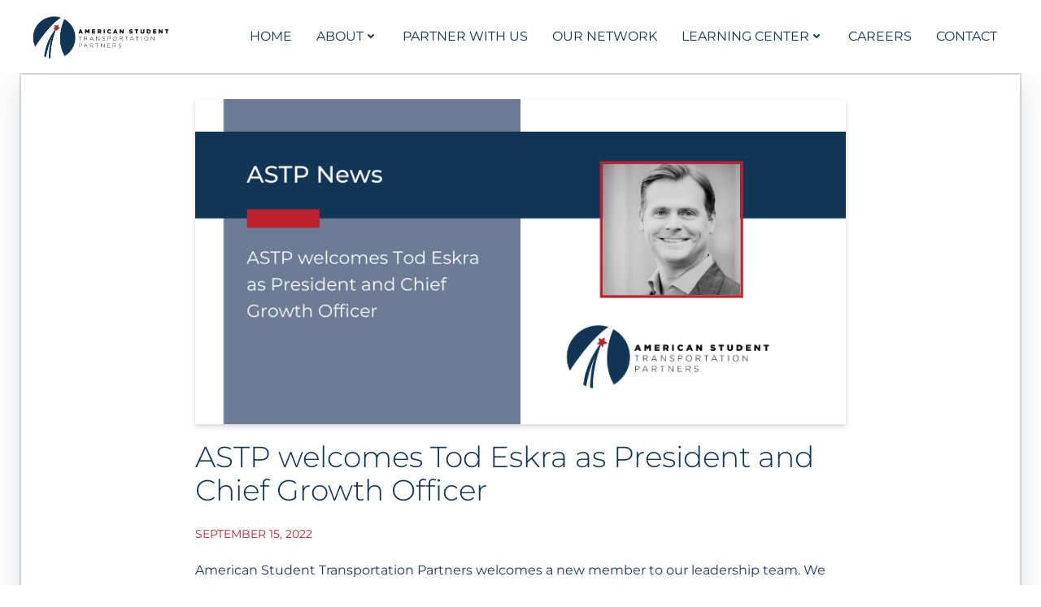

--- FILE ---
content_type: text/html; charset=UTF-8
request_url: https://astpartners.com/2022/09/tod-eskra/
body_size: 22604
content:
<!DOCTYPE html>
<html lang="en-US">
<head>
    <meta charset="UTF-8">
    <meta name="viewport" content="width=device-width, initial-scale=1">
    <link rel="profile" href="http://gmpg.org/xfn/11">
    <meta name='robots' content='index, follow, max-image-preview:large, max-snippet:-1, max-video-preview:-1' />
	<style>img:is([sizes="auto" i], [sizes^="auto," i]) { contain-intrinsic-size: 3000px 1500px }</style>
	
	<!-- This site is optimized with the Yoast SEO plugin v26.7 - https://yoast.com/wordpress/plugins/seo/ -->
	<title>News: Tod Eskra - American Student Transportation Partners</title>
	<meta name="description" content="American Student Transportation Partners is proud to announce that Tod Eskra has joined ASTP as President and Chief Growth Officer." />
	<link rel="canonical" href="https://39p.ed3.myftpupload.com/2022/09/tod-eskra/" />
	<meta property="og:locale" content="en_US" />
	<meta property="og:type" content="article" />
	<meta property="og:title" content="News: Tod Eskra - American Student Transportation Partners" />
	<meta property="og:description" content="American Student Transportation Partners is proud to announce that Tod Eskra has joined ASTP as President and Chief Growth Officer." />
	<meta property="og:url" content="https://39p.ed3.myftpupload.com/2022/09/tod-eskra/" />
	<meta property="og:site_name" content="American Student Transportation Partners" />
	<meta property="article:published_time" content="2022-09-15T01:01:00+00:00" />
	<meta property="article:modified_time" content="2023-04-17T16:35:53+00:00" />
	<meta property="og:image" content="https://39p.ed3.myftpupload.com/wp-content/uploads/2023/03/ASTP-news-Tod-Eskra.png" />
	<meta property="og:image:width" content="880" />
	<meta property="og:image:height" content="440" />
	<meta property="og:image:type" content="image/png" />
	<meta name="author" content="astpartners" />
	<meta name="twitter:card" content="summary_large_image" />
	<script type="application/ld+json" class="yoast-schema-graph">{"@context":"https://schema.org","@graph":[{"@type":"Article","@id":"https://39p.ed3.myftpupload.com/2022/09/tod-eskra/#article","isPartOf":{"@id":"https://39p.ed3.myftpupload.com/2022/09/tod-eskra/"},"author":{"name":"astpartners","@id":"https://39p.ed3.myftpupload.com/#/schema/person/1f481a4e3b6a9969f2b492be61d0d8f9"},"headline":"ASTP welcomes Tod Eskra as President and Chief Growth Officer","datePublished":"2022-09-15T01:01:00+00:00","dateModified":"2023-04-17T16:35:53+00:00","mainEntityOfPage":{"@id":"https://39p.ed3.myftpupload.com/2022/09/tod-eskra/"},"wordCount":223,"publisher":{"@id":"https://39p.ed3.myftpupload.com/#organization"},"image":{"@id":"https://39p.ed3.myftpupload.com/2022/09/tod-eskra/#primaryimage"},"thumbnailUrl":"https://astpartners.com/wp-content/uploads/2023/03/ASTP-news-Tod-Eskra.png","keywords":["ASTP team","leadership"],"articleSection":["People"],"inLanguage":"en-US"},{"@type":"WebPage","@id":"https://39p.ed3.myftpupload.com/2022/09/tod-eskra/","url":"https://39p.ed3.myftpupload.com/2022/09/tod-eskra/","name":"News: Tod Eskra - American Student Transportation Partners","isPartOf":{"@id":"https://39p.ed3.myftpupload.com/#website"},"primaryImageOfPage":{"@id":"https://39p.ed3.myftpupload.com/2022/09/tod-eskra/#primaryimage"},"image":{"@id":"https://39p.ed3.myftpupload.com/2022/09/tod-eskra/#primaryimage"},"thumbnailUrl":"https://astpartners.com/wp-content/uploads/2023/03/ASTP-news-Tod-Eskra.png","datePublished":"2022-09-15T01:01:00+00:00","dateModified":"2023-04-17T16:35:53+00:00","description":"American Student Transportation Partners is proud to announce that Tod Eskra has joined ASTP as President and Chief Growth Officer.","breadcrumb":{"@id":"https://39p.ed3.myftpupload.com/2022/09/tod-eskra/#breadcrumb"},"inLanguage":"en-US","potentialAction":[{"@type":"ReadAction","target":["https://39p.ed3.myftpupload.com/2022/09/tod-eskra/"]}]},{"@type":"ImageObject","inLanguage":"en-US","@id":"https://39p.ed3.myftpupload.com/2022/09/tod-eskra/#primaryimage","url":"https://astpartners.com/wp-content/uploads/2023/03/ASTP-news-Tod-Eskra.png","contentUrl":"https://astpartners.com/wp-content/uploads/2023/03/ASTP-news-Tod-Eskra.png","width":880,"height":440},{"@type":"BreadcrumbList","@id":"https://39p.ed3.myftpupload.com/2022/09/tod-eskra/#breadcrumb","itemListElement":[{"@type":"ListItem","position":1,"name":"Home","item":"https://astpartners.com/"},{"@type":"ListItem","position":2,"name":"The Road Ahead","item":"https://39p.ed3.myftpupload.com/road-ahead/"},{"@type":"ListItem","position":3,"name":"ASTP welcomes Tod Eskra as President and Chief Growth Officer"}]},{"@type":"WebSite","@id":"https://39p.ed3.myftpupload.com/#website","url":"https://39p.ed3.myftpupload.com/","name":"American Student Transportation Partners","description":"We&#039;re driving the future of student transportation services.","publisher":{"@id":"https://39p.ed3.myftpupload.com/#organization"},"potentialAction":[{"@type":"SearchAction","target":{"@type":"EntryPoint","urlTemplate":"https://39p.ed3.myftpupload.com/?s={search_term_string}"},"query-input":{"@type":"PropertyValueSpecification","valueRequired":true,"valueName":"search_term_string"}}],"inLanguage":"en-US"},{"@type":"Organization","@id":"https://39p.ed3.myftpupload.com/#organization","name":"American Student Transportation Partners","url":"https://39p.ed3.myftpupload.com/","logo":{"@type":"ImageObject","inLanguage":"en-US","@id":"https://39p.ed3.myftpupload.com/#/schema/logo/image/","url":"https://astpartners.com/wp-content/uploads/2023/03/ASTP-LOGO.png","contentUrl":"https://astpartners.com/wp-content/uploads/2023/03/ASTP-LOGO.png","width":1280,"height":437,"caption":"American Student Transportation Partners"},"image":{"@id":"https://39p.ed3.myftpupload.com/#/schema/logo/image/"},"sameAs":["https://www.linkedin.com/company/american-student-transportation-partners-inc/"]},{"@type":"Person","@id":"https://39p.ed3.myftpupload.com/#/schema/person/1f481a4e3b6a9969f2b492be61d0d8f9","name":"astpartners","image":{"@type":"ImageObject","inLanguage":"en-US","@id":"https://39p.ed3.myftpupload.com/#/schema/person/image/","url":"https://secure.gravatar.com/avatar/d07b0816e7845b5304fa31cd1f79d241e2298c39eace84fa2ccd051c84e03037?s=96&d=mm&r=g","contentUrl":"https://secure.gravatar.com/avatar/d07b0816e7845b5304fa31cd1f79d241e2298c39eace84fa2ccd051c84e03037?s=96&d=mm&r=g","caption":"astpartners"},"sameAs":["https://astpartners.com"],"url":"https://astpartners.com/author/astpartners/"}]}</script>
	<!-- / Yoast SEO plugin. -->


<link rel='dns-prefetch' href='//www.googletagmanager.com' />
<link rel="alternate" type="application/rss+xml" title="American Student Transportation Partners &raquo; Feed" href="https://astpartners.com/feed/" />
<script type="text/javascript">
/* <![CDATA[ */
window._wpemojiSettings = {"baseUrl":"https:\/\/s.w.org\/images\/core\/emoji\/16.0.1\/72x72\/","ext":".png","svgUrl":"https:\/\/s.w.org\/images\/core\/emoji\/16.0.1\/svg\/","svgExt":".svg","source":{"concatemoji":"https:\/\/astpartners.com\/wp-includes\/js\/wp-emoji-release.min.js?ver=6.8.3"}};
/*! This file is auto-generated */
!function(s,n){var o,i,e;function c(e){try{var t={supportTests:e,timestamp:(new Date).valueOf()};sessionStorage.setItem(o,JSON.stringify(t))}catch(e){}}function p(e,t,n){e.clearRect(0,0,e.canvas.width,e.canvas.height),e.fillText(t,0,0);var t=new Uint32Array(e.getImageData(0,0,e.canvas.width,e.canvas.height).data),a=(e.clearRect(0,0,e.canvas.width,e.canvas.height),e.fillText(n,0,0),new Uint32Array(e.getImageData(0,0,e.canvas.width,e.canvas.height).data));return t.every(function(e,t){return e===a[t]})}function u(e,t){e.clearRect(0,0,e.canvas.width,e.canvas.height),e.fillText(t,0,0);for(var n=e.getImageData(16,16,1,1),a=0;a<n.data.length;a++)if(0!==n.data[a])return!1;return!0}function f(e,t,n,a){switch(t){case"flag":return n(e,"\ud83c\udff3\ufe0f\u200d\u26a7\ufe0f","\ud83c\udff3\ufe0f\u200b\u26a7\ufe0f")?!1:!n(e,"\ud83c\udde8\ud83c\uddf6","\ud83c\udde8\u200b\ud83c\uddf6")&&!n(e,"\ud83c\udff4\udb40\udc67\udb40\udc62\udb40\udc65\udb40\udc6e\udb40\udc67\udb40\udc7f","\ud83c\udff4\u200b\udb40\udc67\u200b\udb40\udc62\u200b\udb40\udc65\u200b\udb40\udc6e\u200b\udb40\udc67\u200b\udb40\udc7f");case"emoji":return!a(e,"\ud83e\udedf")}return!1}function g(e,t,n,a){var r="undefined"!=typeof WorkerGlobalScope&&self instanceof WorkerGlobalScope?new OffscreenCanvas(300,150):s.createElement("canvas"),o=r.getContext("2d",{willReadFrequently:!0}),i=(o.textBaseline="top",o.font="600 32px Arial",{});return e.forEach(function(e){i[e]=t(o,e,n,a)}),i}function t(e){var t=s.createElement("script");t.src=e,t.defer=!0,s.head.appendChild(t)}"undefined"!=typeof Promise&&(o="wpEmojiSettingsSupports",i=["flag","emoji"],n.supports={everything:!0,everythingExceptFlag:!0},e=new Promise(function(e){s.addEventListener("DOMContentLoaded",e,{once:!0})}),new Promise(function(t){var n=function(){try{var e=JSON.parse(sessionStorage.getItem(o));if("object"==typeof e&&"number"==typeof e.timestamp&&(new Date).valueOf()<e.timestamp+604800&&"object"==typeof e.supportTests)return e.supportTests}catch(e){}return null}();if(!n){if("undefined"!=typeof Worker&&"undefined"!=typeof OffscreenCanvas&&"undefined"!=typeof URL&&URL.createObjectURL&&"undefined"!=typeof Blob)try{var e="postMessage("+g.toString()+"("+[JSON.stringify(i),f.toString(),p.toString(),u.toString()].join(",")+"));",a=new Blob([e],{type:"text/javascript"}),r=new Worker(URL.createObjectURL(a),{name:"wpTestEmojiSupports"});return void(r.onmessage=function(e){c(n=e.data),r.terminate(),t(n)})}catch(e){}c(n=g(i,f,p,u))}t(n)}).then(function(e){for(var t in e)n.supports[t]=e[t],n.supports.everything=n.supports.everything&&n.supports[t],"flag"!==t&&(n.supports.everythingExceptFlag=n.supports.everythingExceptFlag&&n.supports[t]);n.supports.everythingExceptFlag=n.supports.everythingExceptFlag&&!n.supports.flag,n.DOMReady=!1,n.readyCallback=function(){n.DOMReady=!0}}).then(function(){return e}).then(function(){var e;n.supports.everything||(n.readyCallback(),(e=n.source||{}).concatemoji?t(e.concatemoji):e.wpemoji&&e.twemoji&&(t(e.twemoji),t(e.wpemoji)))}))}((window,document),window._wpemojiSettings);
/* ]]> */
</script>
<link rel='stylesheet' id='extend-builder-css-css' href='https://astpartners.com/wp-content/plugins/colibri-page-builder-pro/extend-builder/assets/static/css/theme.css?ver=1.0.379-pro' type='text/css' media='all' />
<style id='extend-builder-css-inline-css' type='text/css'>
/* page css */
/* part css : theme-shapes */
.colibri-shape-circles {
background-image:url('https://astpartners.com/wp-content/themes/colibri-wp/resources/images/header-shapes/circles.png')
}
.colibri-shape-10degree-stripes {
background-image:url('https://astpartners.com/wp-content/themes/colibri-wp/resources/images/header-shapes/10degree-stripes.png')
}
.colibri-shape-rounded-squares-blue {
background-image:url('https://astpartners.com/wp-content/themes/colibri-wp/resources/images/header-shapes/rounded-squares-blue.png')
}
.colibri-shape-many-rounded-squares-blue {
background-image:url('https://astpartners.com/wp-content/themes/colibri-wp/resources/images/header-shapes/many-rounded-squares-blue.png')
}
.colibri-shape-two-circles {
background-image:url('https://astpartners.com/wp-content/themes/colibri-wp/resources/images/header-shapes/two-circles.png')
}
.colibri-shape-circles-2 {
background-image:url('https://astpartners.com/wp-content/themes/colibri-wp/resources/images/header-shapes/circles-2.png')
}
.colibri-shape-circles-3 {
background-image:url('https://astpartners.com/wp-content/themes/colibri-wp/resources/images/header-shapes/circles-3.png')
}
.colibri-shape-circles-gradient {
background-image:url('https://astpartners.com/wp-content/themes/colibri-wp/resources/images/header-shapes/circles-gradient.png')
}
.colibri-shape-circles-white-gradient {
background-image:url('https://astpartners.com/wp-content/themes/colibri-wp/resources/images/header-shapes/circles-white-gradient.png')
}
.colibri-shape-waves {
background-image:url('https://astpartners.com/wp-content/themes/colibri-wp/resources/images/header-shapes/waves.png')
}
.colibri-shape-waves-inverted {
background-image:url('https://astpartners.com/wp-content/themes/colibri-wp/resources/images/header-shapes/waves-inverted.png')
}
.colibri-shape-dots {
background-image:url('https://astpartners.com/wp-content/themes/colibri-wp/resources/images/header-shapes/dots.png')
}
.colibri-shape-left-tilted-lines {
background-image:url('https://astpartners.com/wp-content/themes/colibri-wp/resources/images/header-shapes/left-tilted-lines.png')
}
.colibri-shape-right-tilted-lines {
background-image:url('https://astpartners.com/wp-content/themes/colibri-wp/resources/images/header-shapes/right-tilted-lines.png')
}
.colibri-shape-right-tilted-strips {
background-image:url('https://astpartners.com/wp-content/themes/colibri-wp/resources/images/header-shapes/right-tilted-strips.png')
}
/* part css : theme */

.h-y-container > *:not(:last-child), .h-x-container-inner > * {
  margin-bottom: 20px;
}
.h-x-container-inner, .h-column__content > .h-x-container > *:last-child {
  margin-bottom: -20px;
}
.h-x-container-inner > * {
  padding-left: 10px;
  padding-right: 10px;
}
.h-x-container-inner {
  margin-left: -10px;
  margin-right: -10px;
}
[class*=style-], [class*=local-style-], .h-global-transition, .h-global-transition-all, .h-global-transition-all * {
  transition-duration: 0.5s;
}
.wp-block-button .wp-block-button__link:not(.has-background),.wp-block-file .wp-block-file__button {
  background-color: rgb(17, 53, 85);
  background-image: none;
}
.wp-block-button .wp-block-button__link:not(.has-background):hover,.wp-block-button .wp-block-button__link:not(.has-background):focus,.wp-block-button .wp-block-button__link:not(.has-background):active,.wp-block-file .wp-block-file__button:hover,.wp-block-file .wp-block-file__button:focus,.wp-block-file .wp-block-file__button:active {
  background-color: rgb(17, 53, 85);
  background-image: none;
}
.wp-block-button.is-style-outline .wp-block-button__link:not(.has-background) {
  color: rgb(17, 53, 85);
  background-color: transparent;
  background-image: none;
  border-top-width: 2px;
  border-top-color: rgb(17, 53, 85);
  border-top-style: solid;
  border-right-width: 2px;
  border-right-color: rgb(17, 53, 85);
  border-right-style: solid;
  border-bottom-width: 2px;
  border-bottom-color: rgb(17, 53, 85);
  border-bottom-style: solid;
  border-left-width: 2px;
  border-left-color: rgb(17, 53, 85);
  border-left-style: solid;
}
.wp-block-button.is-style-outline .wp-block-button__link:not(.has-background):hover,.wp-block-button.is-style-outline .wp-block-button__link:not(.has-background):focus,.wp-block-button.is-style-outline .wp-block-button__link:not(.has-background):active {
  color: #fff;
  background-color: rgb(17, 53, 85);
  background-image: none;
}
.has-background-color,*[class^="wp-block-"].is-style-solid-color {
  background-color: rgb(17, 53, 85);
  background-image: none;
}
.has-colibri-color-1-background-color {
  background-color: rgb(17, 53, 85);
  background-image: none;
}
.wp-block-button .wp-block-button__link.has-colibri-color-1-background-color {
  background-color: rgb(17, 53, 85);
  background-image: none;
}
.wp-block-button .wp-block-button__link.has-colibri-color-1-background-color:hover,.wp-block-button .wp-block-button__link.has-colibri-color-1-background-color:focus,.wp-block-button .wp-block-button__link.has-colibri-color-1-background-color:active {
  background-color: rgb(17, 53, 85);
  background-image: none;
}
.wp-block-button.is-style-outline .wp-block-button__link.has-colibri-color-1-background-color {
  color: rgb(17, 53, 85);
  background-color: transparent;
  background-image: none;
  border-top-width: 2px;
  border-top-color: rgb(17, 53, 85);
  border-top-style: solid;
  border-right-width: 2px;
  border-right-color: rgb(17, 53, 85);
  border-right-style: solid;
  border-bottom-width: 2px;
  border-bottom-color: rgb(17, 53, 85);
  border-bottom-style: solid;
  border-left-width: 2px;
  border-left-color: rgb(17, 53, 85);
  border-left-style: solid;
}
.wp-block-button.is-style-outline .wp-block-button__link.has-colibri-color-1-background-color:hover,.wp-block-button.is-style-outline .wp-block-button__link.has-colibri-color-1-background-color:focus,.wp-block-button.is-style-outline .wp-block-button__link.has-colibri-color-1-background-color:active {
  color: #fff;
  background-color: rgb(17, 53, 85);
  background-image: none;
}
*[class^="wp-block-"].has-colibri-color-1-background-color,*[class^="wp-block-"] .has-colibri-color-1-background-color,*[class^="wp-block-"].is-style-solid-color.has-colibri-color-1-color,*[class^="wp-block-"].is-style-solid-color blockquote.has-colibri-color-1-color,*[class^="wp-block-"].is-style-solid-color blockquote.has-colibri-color-1-color p {
  background-color: rgb(17, 53, 85);
  background-image: none;
}
.has-colibri-color-1-color {
  color: rgb(17, 53, 85);
}
.has-colibri-color-2-background-color {
  background-color: rgb(190, 34, 47);
  background-image: none;
}
.wp-block-button .wp-block-button__link.has-colibri-color-2-background-color {
  background-color: rgb(190, 34, 47);
  background-image: none;
}
.wp-block-button .wp-block-button__link.has-colibri-color-2-background-color:hover,.wp-block-button .wp-block-button__link.has-colibri-color-2-background-color:focus,.wp-block-button .wp-block-button__link.has-colibri-color-2-background-color:active {
  background-color: rgb(105, 19, 26);
  background-image: none;
}
.wp-block-button.is-style-outline .wp-block-button__link.has-colibri-color-2-background-color {
  color: rgb(190, 34, 47);
  background-color: transparent;
  background-image: none;
  border-top-width: 2px;
  border-top-color: rgb(190, 34, 47);
  border-top-style: solid;
  border-right-width: 2px;
  border-right-color: rgb(190, 34, 47);
  border-right-style: solid;
  border-bottom-width: 2px;
  border-bottom-color: rgb(190, 34, 47);
  border-bottom-style: solid;
  border-left-width: 2px;
  border-left-color: rgb(190, 34, 47);
  border-left-style: solid;
}
.wp-block-button.is-style-outline .wp-block-button__link.has-colibri-color-2-background-color:hover,.wp-block-button.is-style-outline .wp-block-button__link.has-colibri-color-2-background-color:focus,.wp-block-button.is-style-outline .wp-block-button__link.has-colibri-color-2-background-color:active {
  color: #fff;
  background-color: rgb(190, 34, 47);
  background-image: none;
}
*[class^="wp-block-"].has-colibri-color-2-background-color,*[class^="wp-block-"] .has-colibri-color-2-background-color,*[class^="wp-block-"].is-style-solid-color.has-colibri-color-2-color,*[class^="wp-block-"].is-style-solid-color blockquote.has-colibri-color-2-color,*[class^="wp-block-"].is-style-solid-color blockquote.has-colibri-color-2-color p {
  background-color: rgb(190, 34, 47);
  background-image: none;
}
.has-colibri-color-2-color {
  color: rgb(190, 34, 47);
}
.has-colibri-color-3-background-color {
  background-color: rgb(82, 176, 205);
  background-image: none;
}
.wp-block-button .wp-block-button__link.has-colibri-color-3-background-color {
  background-color: rgb(82, 176, 205);
  background-image: none;
}
.wp-block-button .wp-block-button__link.has-colibri-color-3-background-color:hover,.wp-block-button .wp-block-button__link.has-colibri-color-3-background-color:focus,.wp-block-button .wp-block-button__link.has-colibri-color-3-background-color:active {
  background-color: rgb(48, 103, 120);
  background-image: none;
}
.wp-block-button.is-style-outline .wp-block-button__link.has-colibri-color-3-background-color {
  color: rgb(82, 176, 205);
  background-color: transparent;
  background-image: none;
  border-top-width: 2px;
  border-top-color: rgb(82, 176, 205);
  border-top-style: solid;
  border-right-width: 2px;
  border-right-color: rgb(82, 176, 205);
  border-right-style: solid;
  border-bottom-width: 2px;
  border-bottom-color: rgb(82, 176, 205);
  border-bottom-style: solid;
  border-left-width: 2px;
  border-left-color: rgb(82, 176, 205);
  border-left-style: solid;
}
.wp-block-button.is-style-outline .wp-block-button__link.has-colibri-color-3-background-color:hover,.wp-block-button.is-style-outline .wp-block-button__link.has-colibri-color-3-background-color:focus,.wp-block-button.is-style-outline .wp-block-button__link.has-colibri-color-3-background-color:active {
  color: #fff;
  background-color: rgb(82, 176, 205);
  background-image: none;
}
*[class^="wp-block-"].has-colibri-color-3-background-color,*[class^="wp-block-"] .has-colibri-color-3-background-color,*[class^="wp-block-"].is-style-solid-color.has-colibri-color-3-color,*[class^="wp-block-"].is-style-solid-color blockquote.has-colibri-color-3-color,*[class^="wp-block-"].is-style-solid-color blockquote.has-colibri-color-3-color p {
  background-color: rgb(82, 176, 205);
  background-image: none;
}
.has-colibri-color-3-color {
  color: rgb(82, 176, 205);
}
.has-colibri-color-4-background-color {
  background-color: rgb(122, 138, 156);
  background-image: none;
}
.wp-block-button .wp-block-button__link.has-colibri-color-4-background-color {
  background-color: rgb(122, 138, 156);
  background-image: none;
}
.wp-block-button .wp-block-button__link.has-colibri-color-4-background-color:hover,.wp-block-button .wp-block-button__link.has-colibri-color-4-background-color:focus,.wp-block-button .wp-block-button__link.has-colibri-color-4-background-color:active {
  background-color: rgb(18, 83, 156);
  background-image: none;
}
.wp-block-button.is-style-outline .wp-block-button__link.has-colibri-color-4-background-color {
  color: rgb(122, 138, 156);
  background-color: transparent;
  background-image: none;
  border-top-width: 2px;
  border-top-color: rgb(122, 138, 156);
  border-top-style: solid;
  border-right-width: 2px;
  border-right-color: rgb(122, 138, 156);
  border-right-style: solid;
  border-bottom-width: 2px;
  border-bottom-color: rgb(122, 138, 156);
  border-bottom-style: solid;
  border-left-width: 2px;
  border-left-color: rgb(122, 138, 156);
  border-left-style: solid;
}
.wp-block-button.is-style-outline .wp-block-button__link.has-colibri-color-4-background-color:hover,.wp-block-button.is-style-outline .wp-block-button__link.has-colibri-color-4-background-color:focus,.wp-block-button.is-style-outline .wp-block-button__link.has-colibri-color-4-background-color:active {
  color: #fff;
  background-color: rgb(122, 138, 156);
  background-image: none;
}
*[class^="wp-block-"].has-colibri-color-4-background-color,*[class^="wp-block-"] .has-colibri-color-4-background-color,*[class^="wp-block-"].is-style-solid-color.has-colibri-color-4-color,*[class^="wp-block-"].is-style-solid-color blockquote.has-colibri-color-4-color,*[class^="wp-block-"].is-style-solid-color blockquote.has-colibri-color-4-color p {
  background-color: rgb(122, 138, 156);
  background-image: none;
}
.has-colibri-color-4-color {
  color: rgb(122, 138, 156);
}
.has-colibri-color-5-background-color {
  background-color: rgb(255, 255, 255);
  background-image: none;
}
.wp-block-button .wp-block-button__link.has-colibri-color-5-background-color {
  background-color: rgb(255, 255, 255);
  background-image: none;
}
.wp-block-button .wp-block-button__link.has-colibri-color-5-background-color:hover,.wp-block-button .wp-block-button__link.has-colibri-color-5-background-color:focus,.wp-block-button .wp-block-button__link.has-colibri-color-5-background-color:active {
  background-color: rgb(102, 102, 102);
  background-image: none;
}
.wp-block-button.is-style-outline .wp-block-button__link.has-colibri-color-5-background-color {
  color: rgb(255, 255, 255);
  background-color: transparent;
  background-image: none;
  border-top-width: 2px;
  border-top-color: rgb(255, 255, 255);
  border-top-style: solid;
  border-right-width: 2px;
  border-right-color: rgb(255, 255, 255);
  border-right-style: solid;
  border-bottom-width: 2px;
  border-bottom-color: rgb(255, 255, 255);
  border-bottom-style: solid;
  border-left-width: 2px;
  border-left-color: rgb(255, 255, 255);
  border-left-style: solid;
}
.wp-block-button.is-style-outline .wp-block-button__link.has-colibri-color-5-background-color:hover,.wp-block-button.is-style-outline .wp-block-button__link.has-colibri-color-5-background-color:focus,.wp-block-button.is-style-outline .wp-block-button__link.has-colibri-color-5-background-color:active {
  color: #fff;
  background-color: rgb(255, 255, 255);
  background-image: none;
}
*[class^="wp-block-"].has-colibri-color-5-background-color,*[class^="wp-block-"] .has-colibri-color-5-background-color,*[class^="wp-block-"].is-style-solid-color.has-colibri-color-5-color,*[class^="wp-block-"].is-style-solid-color blockquote.has-colibri-color-5-color,*[class^="wp-block-"].is-style-solid-color blockquote.has-colibri-color-5-color p {
  background-color: rgb(255, 255, 255);
  background-image: none;
}
.has-colibri-color-5-color {
  color: rgb(255, 255, 255);
}
.has-colibri-color-6-background-color {
  background-color: rgb(0, 32, 96);
  background-image: none;
}
.wp-block-button .wp-block-button__link.has-colibri-color-6-background-color {
  background-color: rgb(0, 32, 96);
  background-image: none;
}
.wp-block-button .wp-block-button__link.has-colibri-color-6-background-color:hover,.wp-block-button .wp-block-button__link.has-colibri-color-6-background-color:focus,.wp-block-button .wp-block-button__link.has-colibri-color-6-background-color:active {
  background-color: rgb(0, 32, 96);
  background-image: none;
}
.wp-block-button.is-style-outline .wp-block-button__link.has-colibri-color-6-background-color {
  color: rgb(0, 32, 96);
  background-color: transparent;
  background-image: none;
  border-top-width: 2px;
  border-top-color: rgb(0, 32, 96);
  border-top-style: solid;
  border-right-width: 2px;
  border-right-color: rgb(0, 32, 96);
  border-right-style: solid;
  border-bottom-width: 2px;
  border-bottom-color: rgb(0, 32, 96);
  border-bottom-style: solid;
  border-left-width: 2px;
  border-left-color: rgb(0, 32, 96);
  border-left-style: solid;
}
.wp-block-button.is-style-outline .wp-block-button__link.has-colibri-color-6-background-color:hover,.wp-block-button.is-style-outline .wp-block-button__link.has-colibri-color-6-background-color:focus,.wp-block-button.is-style-outline .wp-block-button__link.has-colibri-color-6-background-color:active {
  color: #fff;
  background-color: rgb(0, 32, 96);
  background-image: none;
}
*[class^="wp-block-"].has-colibri-color-6-background-color,*[class^="wp-block-"] .has-colibri-color-6-background-color,*[class^="wp-block-"].is-style-solid-color.has-colibri-color-6-color,*[class^="wp-block-"].is-style-solid-color blockquote.has-colibri-color-6-color,*[class^="wp-block-"].is-style-solid-color blockquote.has-colibri-color-6-color p {
  background-color: rgb(0, 32, 96);
  background-image: none;
}
.has-colibri-color-6-color {
  color: rgb(0, 32, 96);
}
#colibri .woocommerce-store-notice,#colibri.woocommerce .content .h-section input[type=submit],#colibri.woocommerce-page  .content .h-section  input[type=button],#colibri.woocommerce .content .h-section  input[type=button],#colibri.woocommerce-page  .content .h-section .button,#colibri.woocommerce .content .h-section .button,#colibri.woocommerce-page  .content .h-section  a.button,#colibri.woocommerce .content .h-section  a.button,#colibri.woocommerce-page  .content .h-section button.button,#colibri.woocommerce .content .h-section button.button,#colibri.woocommerce-page  .content .h-section input.button,#colibri.woocommerce .content .h-section input.button,#colibri.woocommerce-page  .content .h-section input#submit,#colibri.woocommerce .content .h-section input#submit,#colibri.woocommerce-page  .content .h-section a.added_to_cart,#colibri.woocommerce .content .h-section a.added_to_cart,#colibri.woocommerce-page  .content .h-section .ui-slider-range,#colibri.woocommerce .content .h-section .ui-slider-range,#colibri.woocommerce-page  .content .h-section .ui-slider-handle,#colibri.woocommerce .content .h-section .ui-slider-handle,#colibri.woocommerce-page  .content .h-section .wc-block-cart__submit-button,#colibri.woocommerce .content .h-section .wc-block-cart__submit-button,#colibri.woocommerce-page  .content .h-section .wc-block-components-checkout-place-order-button,#colibri.woocommerce .content .h-section .wc-block-components-checkout-place-order-button {
  background-color: rgb(17, 53, 85);
  background-image: none;
  border-top-width: 0px;
  border-top-color: rgb(17, 53, 85);
  border-top-style: solid;
  border-right-width: 0px;
  border-right-color: rgb(17, 53, 85);
  border-right-style: solid;
  border-bottom-width: 0px;
  border-bottom-color: rgb(17, 53, 85);
  border-bottom-style: solid;
  border-left-width: 0px;
  border-left-color: rgb(17, 53, 85);
  border-left-style: solid;
}
#colibri .woocommerce-store-notice:hover,#colibri .woocommerce-store-notice:focus,#colibri .woocommerce-store-notice:active,#colibri.woocommerce .content .h-section input[type=submit]:hover,#colibri.woocommerce .content .h-section input[type=submit]:focus,#colibri.woocommerce .content .h-section input[type=submit]:active,#colibri.woocommerce-page  .content .h-section  input[type=button]:hover,#colibri.woocommerce-page  .content .h-section  input[type=button]:focus,#colibri.woocommerce-page  .content .h-section  input[type=button]:active,#colibri.woocommerce .content .h-section  input[type=button]:hover,#colibri.woocommerce .content .h-section  input[type=button]:focus,#colibri.woocommerce .content .h-section  input[type=button]:active,#colibri.woocommerce-page  .content .h-section .button:hover,#colibri.woocommerce-page  .content .h-section .button:focus,#colibri.woocommerce-page  .content .h-section .button:active,#colibri.woocommerce .content .h-section .button:hover,#colibri.woocommerce .content .h-section .button:focus,#colibri.woocommerce .content .h-section .button:active,#colibri.woocommerce-page  .content .h-section  a.button:hover,#colibri.woocommerce-page  .content .h-section  a.button:focus,#colibri.woocommerce-page  .content .h-section  a.button:active,#colibri.woocommerce .content .h-section  a.button:hover,#colibri.woocommerce .content .h-section  a.button:focus,#colibri.woocommerce .content .h-section  a.button:active,#colibri.woocommerce-page  .content .h-section button.button:hover,#colibri.woocommerce-page  .content .h-section button.button:focus,#colibri.woocommerce-page  .content .h-section button.button:active,#colibri.woocommerce .content .h-section button.button:hover,#colibri.woocommerce .content .h-section button.button:focus,#colibri.woocommerce .content .h-section button.button:active,#colibri.woocommerce-page  .content .h-section input.button:hover,#colibri.woocommerce-page  .content .h-section input.button:focus,#colibri.woocommerce-page  .content .h-section input.button:active,#colibri.woocommerce .content .h-section input.button:hover,#colibri.woocommerce .content .h-section input.button:focus,#colibri.woocommerce .content .h-section input.button:active,#colibri.woocommerce-page  .content .h-section input#submit:hover,#colibri.woocommerce-page  .content .h-section input#submit:focus,#colibri.woocommerce-page  .content .h-section input#submit:active,#colibri.woocommerce .content .h-section input#submit:hover,#colibri.woocommerce .content .h-section input#submit:focus,#colibri.woocommerce .content .h-section input#submit:active,#colibri.woocommerce-page  .content .h-section a.added_to_cart:hover,#colibri.woocommerce-page  .content .h-section a.added_to_cart:focus,#colibri.woocommerce-page  .content .h-section a.added_to_cart:active,#colibri.woocommerce .content .h-section a.added_to_cart:hover,#colibri.woocommerce .content .h-section a.added_to_cart:focus,#colibri.woocommerce .content .h-section a.added_to_cart:active,#colibri.woocommerce-page  .content .h-section .ui-slider-range:hover,#colibri.woocommerce-page  .content .h-section .ui-slider-range:focus,#colibri.woocommerce-page  .content .h-section .ui-slider-range:active,#colibri.woocommerce .content .h-section .ui-slider-range:hover,#colibri.woocommerce .content .h-section .ui-slider-range:focus,#colibri.woocommerce .content .h-section .ui-slider-range:active,#colibri.woocommerce-page  .content .h-section .ui-slider-handle:hover,#colibri.woocommerce-page  .content .h-section .ui-slider-handle:focus,#colibri.woocommerce-page  .content .h-section .ui-slider-handle:active,#colibri.woocommerce .content .h-section .ui-slider-handle:hover,#colibri.woocommerce .content .h-section .ui-slider-handle:focus,#colibri.woocommerce .content .h-section .ui-slider-handle:active,#colibri.woocommerce-page  .content .h-section .wc-block-cart__submit-button:hover,#colibri.woocommerce-page  .content .h-section .wc-block-cart__submit-button:focus,#colibri.woocommerce-page  .content .h-section .wc-block-cart__submit-button:active,#colibri.woocommerce .content .h-section .wc-block-cart__submit-button:hover,#colibri.woocommerce .content .h-section .wc-block-cart__submit-button:focus,#colibri.woocommerce .content .h-section .wc-block-cart__submit-button:active,#colibri.woocommerce-page  .content .h-section .wc-block-components-checkout-place-order-button:hover,#colibri.woocommerce-page  .content .h-section .wc-block-components-checkout-place-order-button:focus,#colibri.woocommerce-page  .content .h-section .wc-block-components-checkout-place-order-button:active,#colibri.woocommerce .content .h-section .wc-block-components-checkout-place-order-button:hover,#colibri.woocommerce .content .h-section .wc-block-components-checkout-place-order-button:focus,#colibri.woocommerce .content .h-section .wc-block-components-checkout-place-order-button:active {
  background-color: rgb(17, 53, 85);
  background-image: none;
  border-top-width: 0px;
  border-top-color: rgb(17, 53, 85);
  border-top-style: solid;
  border-right-width: 0px;
  border-right-color: rgb(17, 53, 85);
  border-right-style: solid;
  border-bottom-width: 0px;
  border-bottom-color: rgb(17, 53, 85);
  border-bottom-style: solid;
  border-left-width: 0px;
  border-left-color: rgb(17, 53, 85);
  border-left-style: solid;
}
#colibri.woocommerce-page  .content .h-section .star-rating::before,#colibri.woocommerce .content .h-section .star-rating::before,#colibri.woocommerce-page  .content .h-section .star-rating span::before,#colibri.woocommerce .content .h-section .star-rating span::before {
  color: rgb(17, 53, 85);
}
#colibri.woocommerce-page  .content .h-section .price,#colibri.woocommerce .content .h-section .price {
  color: rgb(17, 53, 85);
}
#colibri.woocommerce-page  .content .h-section .price del,#colibri.woocommerce .content .h-section .price del {
  color: rgb(74, 80, 85);
}
#colibri.woocommerce-page  .content .h-section .onsale,#colibri.woocommerce .content .h-section .onsale {
  background-color: rgb(17, 53, 85);
  background-image: none;
}
#colibri.woocommerce-page  .content .h-section .onsale:hover,#colibri.woocommerce-page  .content .h-section .onsale:focus,#colibri.woocommerce-page  .content .h-section .onsale:active,#colibri.woocommerce .content .h-section .onsale:hover,#colibri.woocommerce .content .h-section .onsale:focus,#colibri.woocommerce .content .h-section .onsale:active {
  background-color: rgb(17, 53, 85);
  background-image: none;
}
#colibri.woocommerce ul.products li.product h2:hover {
  color: rgb(17, 53, 85);
}
#colibri.woocommerce-page  .content .h-section .woocommerce-pagination .page-numbers.current,#colibri.woocommerce .content .h-section .woocommerce-pagination .page-numbers.current,#colibri.woocommerce-page  .content .h-section .woocommerce-pagination a.page-numbers:hover,#colibri.woocommerce .content .h-section .woocommerce-pagination a.page-numbers:hover {
  background-color: rgb(17, 53, 85);
  background-image: none;
}
#colibri.woocommerce-page  .content .h-section .comment-form-rating .stars a,#colibri.woocommerce .content .h-section .comment-form-rating .stars a {
  color: rgb(17, 53, 85);
}
.h-section-global-spacing {
  padding-top: 90px;
  padding-bottom: 90px;
}
#colibri .colibri-language-switcher {
  background-color: white;
  background-image: none;
  top: 80px;
  border-top-width: 0px;
  border-top-style: none;
  border-top-left-radius: 4px;
  border-top-right-radius: 0px;
  border-right-width: 0px;
  border-right-style: none;
  border-bottom-width: 0px;
  border-bottom-style: none;
  border-bottom-left-radius: 4px;
  border-bottom-right-radius: 0px;
  border-left-width: 0px;
  border-left-style: none;
}
#colibri .colibri-language-switcher .lang-item {
  padding-top: 14px;
  padding-right: 18px;
  padding-bottom: 14px;
  padding-left: 18px;
}
body {
  font-family: Muli;
  font-weight: 400;
  font-size: 16px;
  line-height: 1.6;
  color: rgb(54, 54, 54);
}
body a {
  font-family: Muli;
  font-weight: 400;
  text-decoration: none;
  font-size: 16px;
  line-height: 1.5;
  color: rgb(82, 176, 205);
}
body a:visited {
  color: rgb(0, 32, 96);
}
body p {
  margin-bottom: 16px;
  font-family: Muli;
  font-weight: 400;
  font-size: 16px;
  line-height: 1.6;
  color: rgb(54, 54, 54);
}
body .h-lead p {
  margin-bottom: 16px;
  font-family: Muli;
  font-weight: 600;
  font-size: 16px;
  line-height: 1.5;
  color: rgb(17, 53, 85);
}
body blockquote p {
  margin-bottom: 16px;
  font-family: Montserrat;
  font-weight: 400;
  font-size: 18px;
  line-height: 1.6;
  color: rgb(61, 84, 117);
}
body h1 {
  margin-bottom: 16px;
  font-family: Montserrat;
  font-weight: 300;
  font-size: 64px;
  line-height: 1.26;
  color: rgb(17, 53, 85);
}
body h2 {
  margin-bottom: 16px;
  font-family: Montserrat;
  font-weight: 300;
  font-size: 36px;
  line-height: 1.143;
  color: rgb(17, 53, 85);
  text-transform: none;
}
body h3 {
  margin-bottom: 16px;
  font-family: Montserrat;
  font-weight: 600;
  font-size: 18px;
  line-height: 1.25;
  color: rgb(61, 84, 117);
}
body h4 {
  margin-bottom: 16px;
  font-family: Montserrat;
  font-weight: 600;
  font-size: 18px;
  line-height: 1.6;
  color: rgb(61, 84, 117);
}
body h5 {
  margin-bottom: 16px;
  font-family: Montserrat;
  font-weight: 400;
  font-size: 14px;
  line-height: 1.55;
  color: rgb(190, 34, 47);
  text-transform: uppercase;
}
body h6 {
  margin-bottom: 16px;
  font-family: Montserrat;
  font-weight: 600;
  font-size: 18px;
  line-height: 1.6;
  color: rgb(61, 84, 117);
  text-transform: none;
}
.has-colibri-color-7-background-color {
  background-color: rgb(61, 84, 117);
  background-image: none;
}
.wp-block-button .wp-block-button__link.has-colibri-color-7-background-color {
  background-color: rgb(61, 84, 117);
  background-image: none;
}
.wp-block-button .wp-block-button__link.has-colibri-color-7-background-color:hover,.wp-block-button .wp-block-button__link.has-colibri-color-7-background-color:focus,.wp-block-button .wp-block-button__link.has-colibri-color-7-background-color:active {
  background-color: rgb(22, 61, 117);
  background-image: none;
}
.wp-block-button.is-style-outline .wp-block-button__link.has-colibri-color-7-background-color {
  color: rgb(61, 84, 117);
  background-color: transparent;
  background-image: none;
  border-top-width: 2px;
  border-top-color: rgb(61, 84, 117);
  border-top-style: solid;
  border-right-width: 2px;
  border-right-color: rgb(61, 84, 117);
  border-right-style: solid;
  border-bottom-width: 2px;
  border-bottom-color: rgb(61, 84, 117);
  border-bottom-style: solid;
  border-left-width: 2px;
  border-left-color: rgb(61, 84, 117);
  border-left-style: solid;
}
.wp-block-button.is-style-outline .wp-block-button__link.has-colibri-color-7-background-color:hover,.wp-block-button.is-style-outline .wp-block-button__link.has-colibri-color-7-background-color:focus,.wp-block-button.is-style-outline .wp-block-button__link.has-colibri-color-7-background-color:active {
  color: #fff;
  background-color: rgb(61, 84, 117);
  background-image: none;
}
*[class^="wp-block-"].has-colibri-color-7-background-color,*[class^="wp-block-"] .has-colibri-color-7-background-color,*[class^="wp-block-"].is-style-solid-color.has-colibri-color-7-color,*[class^="wp-block-"].is-style-solid-color blockquote.has-colibri-color-7-color,*[class^="wp-block-"].is-style-solid-color blockquote.has-colibri-color-7-color p {
  background-color: rgb(61, 84, 117);
  background-image: none;
}
.has-colibri-color-7-color {
  color: rgb(61, 84, 117);
}
.has-colibri-color-8-background-color {
  background-color: rgb(214, 214, 214);
  background-image: none;
}
.wp-block-button .wp-block-button__link.has-colibri-color-8-background-color {
  background-color: rgb(214, 214, 214);
  background-image: none;
}
.wp-block-button .wp-block-button__link.has-colibri-color-8-background-color:hover,.wp-block-button .wp-block-button__link.has-colibri-color-8-background-color:focus,.wp-block-button .wp-block-button__link.has-colibri-color-8-background-color:active {
  background-color: rgb(61, 61, 61);
  background-image: none;
}
.wp-block-button.is-style-outline .wp-block-button__link.has-colibri-color-8-background-color {
  color: rgb(214, 214, 214);
  background-color: transparent;
  background-image: none;
  border-top-width: 2px;
  border-top-color: rgb(214, 214, 214);
  border-top-style: solid;
  border-right-width: 2px;
  border-right-color: rgb(214, 214, 214);
  border-right-style: solid;
  border-bottom-width: 2px;
  border-bottom-color: rgb(214, 214, 214);
  border-bottom-style: solid;
  border-left-width: 2px;
  border-left-color: rgb(214, 214, 214);
  border-left-style: solid;
}
.wp-block-button.is-style-outline .wp-block-button__link.has-colibri-color-8-background-color:hover,.wp-block-button.is-style-outline .wp-block-button__link.has-colibri-color-8-background-color:focus,.wp-block-button.is-style-outline .wp-block-button__link.has-colibri-color-8-background-color:active {
  color: #fff;
  background-color: rgb(214, 214, 214);
  background-image: none;
}
*[class^="wp-block-"].has-colibri-color-8-background-color,*[class^="wp-block-"] .has-colibri-color-8-background-color,*[class^="wp-block-"].is-style-solid-color.has-colibri-color-8-color,*[class^="wp-block-"].is-style-solid-color blockquote.has-colibri-color-8-color,*[class^="wp-block-"].is-style-solid-color blockquote.has-colibri-color-8-color p {
  background-color: rgb(214, 214, 214);
  background-image: none;
}
.has-colibri-color-8-color {
  color: rgb(214, 214, 214);
}
.has-colibri-color-9-background-color {
  background-color: rgb(153, 163, 176);
  background-image: none;
}
.wp-block-button .wp-block-button__link.has-colibri-color-9-background-color {
  background-color: rgb(153, 163, 176);
  background-image: none;
}
.wp-block-button .wp-block-button__link.has-colibri-color-9-background-color:hover,.wp-block-button .wp-block-button__link.has-colibri-color-9-background-color:focus,.wp-block-button .wp-block-button__link.has-colibri-color-9-background-color:active {
  background-color: rgb(79, 84, 91);
  background-image: none;
}
.wp-block-button.is-style-outline .wp-block-button__link.has-colibri-color-9-background-color {
  color: rgb(153, 163, 176);
  background-color: transparent;
  background-image: none;
  border-top-width: 2px;
  border-top-color: rgb(153, 163, 176);
  border-top-style: solid;
  border-right-width: 2px;
  border-right-color: rgb(153, 163, 176);
  border-right-style: solid;
  border-bottom-width: 2px;
  border-bottom-color: rgb(153, 163, 176);
  border-bottom-style: solid;
  border-left-width: 2px;
  border-left-color: rgb(153, 163, 176);
  border-left-style: solid;
}
.wp-block-button.is-style-outline .wp-block-button__link.has-colibri-color-9-background-color:hover,.wp-block-button.is-style-outline .wp-block-button__link.has-colibri-color-9-background-color:focus,.wp-block-button.is-style-outline .wp-block-button__link.has-colibri-color-9-background-color:active {
  color: #fff;
  background-color: rgb(153, 163, 176);
  background-image: none;
}
*[class^="wp-block-"].has-colibri-color-9-background-color,*[class^="wp-block-"] .has-colibri-color-9-background-color,*[class^="wp-block-"].is-style-solid-color.has-colibri-color-9-color,*[class^="wp-block-"].is-style-solid-color blockquote.has-colibri-color-9-color,*[class^="wp-block-"].is-style-solid-color blockquote.has-colibri-color-9-color p {
  background-color: rgb(153, 163, 176);
  background-image: none;
}
.has-colibri-color-9-color {
  color: rgb(153, 163, 176);
}
.has-colibri-color-10-background-color {
  background-color: rgb(0, 180, 124);
  background-image: none;
}
.wp-block-button .wp-block-button__link.has-colibri-color-10-background-color {
  background-color: rgb(0, 180, 124);
  background-image: none;
}
.wp-block-button .wp-block-button__link.has-colibri-color-10-background-color:hover,.wp-block-button .wp-block-button__link.has-colibri-color-10-background-color:focus,.wp-block-button .wp-block-button__link.has-colibri-color-10-background-color:active {
  background-color: rgb(0, 95, 65);
  background-image: none;
}
.wp-block-button.is-style-outline .wp-block-button__link.has-colibri-color-10-background-color {
  color: rgb(0, 180, 124);
  background-color: transparent;
  background-image: none;
  border-top-width: 2px;
  border-top-color: rgb(0, 180, 124);
  border-top-style: solid;
  border-right-width: 2px;
  border-right-color: rgb(0, 180, 124);
  border-right-style: solid;
  border-bottom-width: 2px;
  border-bottom-color: rgb(0, 180, 124);
  border-bottom-style: solid;
  border-left-width: 2px;
  border-left-color: rgb(0, 180, 124);
  border-left-style: solid;
}
.wp-block-button.is-style-outline .wp-block-button__link.has-colibri-color-10-background-color:hover,.wp-block-button.is-style-outline .wp-block-button__link.has-colibri-color-10-background-color:focus,.wp-block-button.is-style-outline .wp-block-button__link.has-colibri-color-10-background-color:active {
  color: #fff;
  background-color: rgb(0, 180, 124);
  background-image: none;
}
*[class^="wp-block-"].has-colibri-color-10-background-color,*[class^="wp-block-"] .has-colibri-color-10-background-color,*[class^="wp-block-"].is-style-solid-color.has-colibri-color-10-color,*[class^="wp-block-"].is-style-solid-color blockquote.has-colibri-color-10-color,*[class^="wp-block-"].is-style-solid-color blockquote.has-colibri-color-10-color p {
  background-color: rgb(0, 180, 124);
  background-image: none;
}
.has-colibri-color-10-color {
  color: rgb(0, 180, 124);
}
 .content.colibri-main-content-single .main-section .main-row,.content.colibri-main-content-archive .main-section .main-row {
  border-top-width: 1px;
  border-top-color: rgb(214, 214, 214);
  border-top-style: solid;
  border-right-width: 1px;
  border-right-color: rgb(214, 214, 214);
  border-right-style: solid;
  border-bottom-width: 1px;
  border-bottom-color: rgb(214, 214, 214);
  border-bottom-style: solid;
  border-left-width: 1px;
  border-left-color: rgb(214, 214, 214);
  border-left-style: solid;
}


@media (min-width: 768px) and (max-width: 1023px){
.h-section-global-spacing {
  padding-top: 60px;
  padding-bottom: 60px;
}

}

@media (max-width: 767px){
.h-section-global-spacing {
  padding-top: 30px;
  padding-bottom: 30px;
}

}
/* part css : page */
#colibri .style-2 {
  animation-duration: 0.5s;
  background-color: rgba(255, 255, 255, 0.9);
  background-image: none;
  padding-top: 0px;
  padding-bottom: 0px;
}
#colibri .h-navigation_sticky .style-2,#colibri .h-navigation_sticky.style-2 {
  background-color: #ffffff;
  background-image: none;
  padding-top: 0px;
  padding-bottom: 0px;
  box-shadow: 0px 0px 4px 0px rgba(0,0,0,0.5) ;
}
#colibri .style-4 {
  text-align: center;
  height: auto;
  min-height: unset;
}
#colibri .style-5-image {
  max-height: 60px;
}
#colibri .style-5 a,#colibri .style-5  .logo-text {
  color: #ffffff;
  text-decoration: none;
  font-size: 24px;
}
#colibri .style-5 .logo-text {
  color: rgb(255, 255, 255);
  margin-left: 10px;
}
#colibri .h-navigation_sticky .style-5-image,#colibri .h-navigation_sticky.style-5-image {
  max-height: 60px;
}
#colibri .h-navigation_sticky .style-5 a,#colibri .h-navigation_sticky .style-5  .logo-text,#colibri .h-navigation_sticky.style-5 a,#colibri .h-navigation_sticky.style-5  .logo-text {
  color: #000000;
  text-decoration: none;
}
#colibri .style-6 {
  text-align: center;
  height: auto;
  min-height: unset;
}
#colibri .style-7 {
  height: 50px;
}
#colibri .style-8 {
  text-align: center;
  height: auto;
  min-height: unset;
}
#colibri .style-9 >  div > .colibri-menu-container > ul.colibri-menu {
  justify-content: flex-end;
}
#colibri .style-9 >  div > .colibri-menu-container > ul.colibri-menu > li {
  margin-top: 0px;
  margin-right: 15px;
  margin-bottom: 0px;
  margin-left: 15px;
  padding-top: 10px;
  padding-right: 0px;
  padding-bottom: 10px;
  padding-left: 0px;
}
#colibri .style-9 >  div > .colibri-menu-container > ul.colibri-menu > li.current_page_item,#colibri .style-9  >  div > .colibri-menu-container > ul.colibri-menu > li.current_page_item:hover {
  margin-top: 0px;
  margin-right: 15px;
  margin-bottom: 0px;
  margin-left: 15px;
  padding-top: 10px;
  padding-right: 0px;
  padding-bottom: 10px;
  padding-left: 0px;
}
#colibri .style-9 >  div > .colibri-menu-container > ul.colibri-menu > li > a {
  font-family: Montserrat;
  font-weight: 400;
  text-transform: uppercase;
  font-size: 16px;
  line-height: 1.5em;
  letter-spacing: 0px;
  color: rgb(17, 53, 85);
}
#colibri .style-9  >  div > .colibri-menu-container > ul.colibri-menu > li.hover  > a {
  color: rgb(190, 34, 47);
}
#colibri .style-9  >  div > .colibri-menu-container > ul.colibri-menu > li:hover > a,#colibri .style-9  >  div > .colibri-menu-container > ul.colibri-menu > li.hover  > a {
  color: rgb(190, 34, 47);
}
#colibri .style-9  >  div > .colibri-menu-container > ul.colibri-menu > li.current_page_item > a,#colibri .style-9  >  div > .colibri-menu-container > ul.colibri-menu > li.current_page_item > a:hover {
  font-family: Montserrat;
  font-weight: 400;
  text-transform: uppercase;
  font-size: 16px;
  line-height: 1.5em;
  letter-spacing: 0px;
  color: rgb(190, 34, 47);
}
#colibri .style-9 >  div > .colibri-menu-container > ul.colibri-menu li > ul {
  background-color: #ffffff;
  background-image: none;
  margin-right: 5px;
  margin-left: 5px;
  box-shadow: 0px 0px 5px 2px rgba(0, 0, 0, 0.04) ;
}
#colibri .style-9 >  div > .colibri-menu-container > ul.colibri-menu li > ul  li {
  padding-top: 10px;
  padding-right: 20px;
  padding-bottom: 10px;
  padding-left: 20px;
  border-top-width: 0px;
  border-top-style: none;
  border-right-width: 0px;
  border-right-style: none;
  border-bottom-width: 1px;
  border-bottom-color: rgba(128,128,128,.2);
  border-bottom-style: solid;
  border-left-width: 0px;
  border-left-style: none;
  background-color: rgb(214, 214, 214);
  background-image: none;
}
#colibri .style-9  >  div > .colibri-menu-container > ul.colibri-menu li > ul > li.hover {
  background-color: rgb(255, 255, 255);
}
#colibri .style-9  >  div > .colibri-menu-container > ul.colibri-menu li > ul > li:hover,#colibri .style-9  >  div > .colibri-menu-container > ul.colibri-menu li > ul > li.hover {
  background-color: rgb(255, 255, 255);
}
#colibri .style-9 >  div > .colibri-menu-container > ul.colibri-menu li > ul li.current_page_item,#colibri .style-9  >  div > .colibri-menu-container > ul.colibri-menu li > ul > li.current_page_item:hover {
  padding-top: 10px;
  padding-right: 20px;
  padding-bottom: 10px;
  padding-left: 20px;
  border-top-width: 0px;
  border-top-style: none;
  border-right-width: 0px;
  border-right-style: none;
  border-bottom-width: 1px;
  border-bottom-color: rgba(128,128,128,.2);
  border-bottom-style: solid;
  border-left-width: 0px;
  border-left-style: none;
  background-color: rgb(255, 255, 255);
  background-image: none;
}
#colibri .style-9 >  div > .colibri-menu-container > ul.colibri-menu li > ul > li > a {
  font-size: 14px;
  color: rgb(17, 53, 85);
}
#colibri .style-9 >  div > .colibri-menu-container > ul.colibri-menu li > ul > li.current_page_item > a,#colibri .style-9  >  div > .colibri-menu-container > ul.colibri-menu li > ul > li.current_page_item > a:hover {
  font-size: 14px;
  color: rgb(17, 53, 85);
}
#colibri .style-9 >  div > .colibri-menu-container > ul.colibri-menu.bordered-active-item > li::after,#colibri .style-9 
      ul.colibri-menu.bordered-active-item > li::before {
  background-color: rgb(190, 34, 47);
  background-image: none;
  height: 1px;
}
#colibri .style-9 >  div > .colibri-menu-container > ul.colibri-menu.solid-active-item > li::after,#colibri .style-9 
      ul.colibri-menu.solid-active-item > li::before {
  background-color: white;
  background-image: none;
  border-top-width: 0px;
  border-top-style: none;
  border-top-left-radius: 0%;
  border-top-right-radius: 0%;
  border-right-width: 0px;
  border-right-style: none;
  border-bottom-width: 0px;
  border-bottom-style: none;
  border-bottom-left-radius: 0%;
  border-bottom-right-radius: 0%;
  border-left-width: 0px;
  border-left-style: none;
}
#colibri .style-9 >  div > .colibri-menu-container > ul.colibri-menu > li > ul {
  margin-top: 0px;
}
#colibri .style-9 >  div > .colibri-menu-container > ul.colibri-menu > li > ul::before {
  height: 0px;
  width: 100% ;
}
#colibri .style-9 >  div > .colibri-menu-container > ul.colibri-menu  li > a > svg,#colibri .style-9 >  div > .colibri-menu-container > ul.colibri-menu  li > a >  .arrow-wrapper {
  padding-right: 5px;
  padding-left: 5px;
  color: rgb(17, 53, 85);
}
#colibri .style-9 >  div > .colibri-menu-container > ul.colibri-menu li.current_page_item > a > svg,#colibri .style-9 >  div > .colibri-menu-container > ul.colibri-menu > li.current_page_item:hover > a > svg,#colibri .style-9 >  div > .colibri-menu-container > ul.colibri-menu li.current_page_item > a > .arrow-wrapper,#colibri .style-9 >  div > .colibri-menu-container > ul.colibri-menu > li.current_page_item:hover > a > .arrow-wrapper {
  padding-right: 5px;
  padding-left: 5px;
  color: rgb(17, 53, 85);
}
#colibri .style-9 >  div > .colibri-menu-container > ul.colibri-menu li > ul  li > a > svg,#colibri .style-9 >  div > .colibri-menu-container > ul.colibri-menu li > ul  li > a >  .arrow-wrapper {
  color: rgb(255, 255, 255);
}
#colibri .style-9 >  div > .colibri-menu-container > ul.colibri-menu li > ul li.current_page_item > a > svg,#colibri .style-9 >  div > .colibri-menu-container > ul.colibri-menu li > ul > li.current_page_item:hover > a > svg,#colibri .style-9 >  div > .colibri-menu-container > ul.colibri-menu li > ul li.current_page_item > a > .arrow-wrapper,#colibri .style-9 >  div > .colibri-menu-container > ul.colibri-menu li > ul > li.current_page_item:hover > a > .arrow-wrapper {
  color: rgb(255, 255, 255);
}
#colibri .h-navigation_sticky .style-9 >  div > .colibri-menu-container > ul.colibri-menu > li > a,#colibri .h-navigation_sticky.style-9 >  div > .colibri-menu-container > ul.colibri-menu > li > a {
  color: rgb(17, 53, 85);
}
#colibri .h-navigation_sticky .style-9  >  div > .colibri-menu-container > ul.colibri-menu > li.hover  > a,#colibri .h-navigation_sticky.style-9  >  div > .colibri-menu-container > ul.colibri-menu > li.hover  > a {
  color: rgb(190, 34, 47);
}
#colibri .h-navigation_sticky .style-9  >  div > .colibri-menu-container > ul.colibri-menu > li:hover > a,#colibri .h-navigation_sticky .style-9  >  div > .colibri-menu-container > ul.colibri-menu > li.hover  > a,#colibri .h-navigation_sticky.style-9  >  div > .colibri-menu-container > ul.colibri-menu > li:hover > a,#colibri .h-navigation_sticky.style-9  >  div > .colibri-menu-container > ul.colibri-menu > li.hover  > a {
  color: rgb(190, 34, 47);
}
#colibri .h-navigation_sticky .style-9  >  div > .colibri-menu-container > ul.colibri-menu > li.current_page_item > a,#colibri .h-navigation_sticky .style-9  >  div > .colibri-menu-container > ul.colibri-menu > li.current_page_item > a:hover,#colibri .h-navigation_sticky.style-9  >  div > .colibri-menu-container > ul.colibri-menu > li.current_page_item > a,#colibri .h-navigation_sticky.style-9  >  div > .colibri-menu-container > ul.colibri-menu > li.current_page_item > a:hover {
  color: rgb(190, 34, 47);
}
#colibri .h-navigation_sticky .style-9 >  div > .colibri-menu-container > ul.colibri-menu.bordered-active-item > li::after,#colibri .h-navigation_sticky .style-9 
      ul.colibri-menu.bordered-active-item > li::before,#colibri .h-navigation_sticky.style-9 >  div > .colibri-menu-container > ul.colibri-menu.bordered-active-item > li::after,#colibri .h-navigation_sticky.style-9 
      ul.colibri-menu.bordered-active-item > li::before {
  background-color: rgb(190, 34, 47);
  background-image: none;
  height: 1%;
}
#colibri .style-10-offscreen {
  background-color: rgb(255, 255, 255);
  background-image: none;
  width: 300px !important;
}
#colibri .style-10-offscreenOverlay {
  background-color: rgba(0,0,0,0.5);
  background-image: none;
}
#colibri .style-10  .h-hamburger-icon {
  background-color: rgba(0, 0, 0, 0.1);
  background-image: none;
  border-top-width: 0px;
  border-top-color: rgb(17, 53, 85);
  border-top-style: solid;
  border-top-left-radius: 100%;
  border-top-right-radius: 100%;
  border-right-width: 0px;
  border-right-color: rgb(17, 53, 85);
  border-right-style: solid;
  border-bottom-width: 0px;
  border-bottom-color: rgb(17, 53, 85);
  border-bottom-style: solid;
  border-bottom-left-radius: 100%;
  border-bottom-right-radius: 100%;
  border-left-width: 0px;
  border-left-color: rgb(17, 53, 85);
  border-left-style: solid;
  fill: white;
  padding-top: 5px;
  padding-right: 5px;
  padding-bottom: 5px;
  padding-left: 5px;
  width: 24px;
  height: 24px;
}
#colibri .style-13 {
  text-align: center;
  height: auto;
  min-height: unset;
}
#colibri .style-14-image {
  max-height: 45px;
}
#colibri .style-14 a,#colibri .style-14  .logo-text {
  color: #ffffff;
  text-decoration: none;
  font-size: 20px;
}
#colibri .style-14 .logo-text {
  margin-left: 10px;
  color: rgb(255, 255, 255);
}
#colibri .h-navigation_sticky .style-14-image,#colibri .h-navigation_sticky.style-14-image {
  max-height: 70px;
}
#colibri .h-navigation_sticky .style-14 a,#colibri .h-navigation_sticky .style-14  .logo-text,#colibri .h-navigation_sticky.style-14 a,#colibri .h-navigation_sticky.style-14  .logo-text {
  color: #000000;
  text-decoration: none;
}
#colibri .style-16 {
  text-align: center;
  height: auto;
  min-height: unset;
}
#colibri .style-18 >  div > .colibri-menu-container > ul.colibri-menu > li > a {
  padding-top: 12px;
  padding-bottom: 12px;
  padding-left: 40px;
  border-top-width: 0px;
  border-top-color: #808080;
  border-top-style: solid;
  border-right-width: 0px;
  border-right-color: #808080;
  border-right-style: solid;
  border-bottom-width: 1px;
  border-bottom-color: rgb(150, 192, 205);
  border-bottom-style: solid;
  border-left-width: 0px;
  border-left-color: #808080;
  border-left-style: solid;
  font-size: 1em;
  color: white;
}
#colibri .style-18  >  div > .colibri-menu-container > ul.colibri-menu > li.hover  > a {
  background-color: rgb(17, 53, 85);
  background-image: none;
}
#colibri .style-18  >  div > .colibri-menu-container > ul.colibri-menu > li:hover > a,#colibri .style-18  >  div > .colibri-menu-container > ul.colibri-menu > li.hover  > a {
  background-color: rgb(17, 53, 85);
  background-image: none;
}
#colibri .style-18  >  div > .colibri-menu-container > ul.colibri-menu > li.current_page_item > a,#colibri .style-18  >  div > .colibri-menu-container > ul.colibri-menu > li.current_page_item > a:hover {
  padding-top: 12px;
  padding-bottom: 12px;
  padding-left: 40px;
  border-top-width: 0px;
  border-top-color: #808080;
  border-top-style: solid;
  border-right-width: 0px;
  border-right-color: #808080;
  border-right-style: solid;
  border-bottom-width: 1px;
  border-bottom-color: rgb(150, 192, 205);
  border-bottom-style: solid;
  border-left-width: 0px;
  border-left-color: #808080;
  border-left-style: solid;
  background-color: rgb(17, 53, 85);
  background-image: none;
  font-size: 1em;
  color: white;
}
#colibri .style-18 >  div > .colibri-menu-container > ul.colibri-menu li > ul > li > a {
  padding-top: 12px;
  padding-bottom: 12px;
  padding-left: 40px;
  border-top-width: 0px;
  border-top-color: #808080;
  border-top-style: solid;
  border-right-width: 0px;
  border-right-color: #808080;
  border-right-style: solid;
  border-bottom-width: 1px;
  border-bottom-color: #808080;
  border-bottom-style: solid;
  border-left-width: 0px;
  border-left-color: #808080;
  border-left-style: solid;
  font-size: 14px;
  color: white;
}
#colibri .style-18 >  div > .colibri-menu-container > ul.colibri-menu li > ul > li.current_page_item > a,#colibri .style-18  >  div > .colibri-menu-container > ul.colibri-menu li > ul > li.current_page_item > a:hover {
  padding-top: 12px;
  padding-bottom: 12px;
  padding-left: 40px;
  border-top-width: 0px;
  border-top-color: #808080;
  border-top-style: solid;
  border-right-width: 0px;
  border-right-color: #808080;
  border-right-style: solid;
  border-bottom-width: 1px;
  border-bottom-color: #808080;
  border-bottom-style: solid;
  border-left-width: 0px;
  border-left-color: #808080;
  border-left-style: solid;
  font-size: 14px;
  color: white;
}
#colibri .style-18 >  div > .colibri-menu-container > ul.colibri-menu  li > a > svg,#colibri .style-18 >  div > .colibri-menu-container > ul.colibri-menu  li > a >  .arrow-wrapper {
  padding-right: 20px;
  padding-left: 20px;
  color: black;
}
#colibri .style-18 >  div > .colibri-menu-container > ul.colibri-menu li.current_page_item > a > svg,#colibri .style-18 >  div > .colibri-menu-container > ul.colibri-menu > li.current_page_item:hover > a > svg,#colibri .style-18 >  div > .colibri-menu-container > ul.colibri-menu li.current_page_item > a > .arrow-wrapper,#colibri .style-18 >  div > .colibri-menu-container > ul.colibri-menu > li.current_page_item:hover > a > .arrow-wrapper {
  padding-right: 20px;
  padding-left: 20px;
  color: black;
}
#colibri .style-18 >  div > .colibri-menu-container > ul.colibri-menu li > ul  li > a > svg,#colibri .style-18 >  div > .colibri-menu-container > ul.colibri-menu li > ul  li > a >  .arrow-wrapper {
  color: white;
  padding-right: 20px;
  padding-left: 20px;
}
#colibri .style-18 >  div > .colibri-menu-container > ul.colibri-menu li > ul li.current_page_item > a > svg,#colibri .style-18 >  div > .colibri-menu-container > ul.colibri-menu li > ul > li.current_page_item:hover > a > svg,#colibri .style-18 >  div > .colibri-menu-container > ul.colibri-menu li > ul li.current_page_item > a > .arrow-wrapper,#colibri .style-18 >  div > .colibri-menu-container > ul.colibri-menu li > ul > li.current_page_item:hover > a > .arrow-wrapper {
  color: white;
  padding-right: 20px;
  padding-left: 20px;
}
#colibri .style-local-1891-h4-outer {
  flex: 0 0 auto;
  -ms-flex: 0 0 auto;
  width: auto;
  max-width: 100%;
}
#colibri .h-navigation_sticky .style-local-1891-h4-outer,#colibri .h-navigation_sticky.style-local-1891-h4-outer {
  flex: 0 0 auto;
  -ms-flex: 0 0 auto;
  width: auto;
  max-width: 100%;
}
#colibri .style-local-1891-h6-outer {
  flex: 1 1 0;
  -ms-flex: 1 1 0%;
  max-width: 100%;
}
#colibri .style-local-1891-h8-outer {
  flex: 0 0 auto;
  -ms-flex: 0 0 auto;
  width: auto;
  max-width: 100%;
}
#colibri .h-navigation_sticky .style-local-1891-h8-outer,#colibri .h-navigation_sticky.style-local-1891-h8-outer {
  flex: 0 0 auto;
  -ms-flex: 0 0 auto;
  width: auto;
  max-width: 100%;
}
#colibri .style-local-1891-h17-outer {
  flex: 1 1 0;
  -ms-flex: 1 1 0%;
  max-width: 100%;
}
#colibri .style-262 {
  height: auto;
  min-height: unset;
  background-color: rgb(82, 176, 205);
  background-position: 50.19889069415654% 42.693204231665774%;
  background-size: cover;
  background-image: url("https://astpartners.com/wp-content/uploads/2023/03/ASTP-footer-image.png");
  background-attachment: scroll;
  background-repeat: no-repeat;
  padding-top: 30px;
  padding-bottom: 30px;
}
#colibri .style-263 {
  border-top-width: 0px;
  border-top-color: rgb(0, 32, 96);
  border-top-style: solid;
  border-right-width: 0px;
  border-right-color: rgb(0, 32, 96);
  border-right-style: solid;
  border-bottom-width: 0px;
  border-bottom-color: rgb(0, 32, 96);
  border-bottom-style: solid;
  border-left-width: 0px;
  border-left-color: rgb(0, 32, 96);
  border-left-style: solid;
  margin-top: 30px;
}
#colibri .style-265 {
  font-size: 16px;
  color: rgb(255, 255, 255);
}
#colibri .style-265 a {
  color: rgb(153, 153, 153);
}
.style-266 > .h-y-container > *:not(:last-child) {
  margin-bottom: 0px;
}
#colibri .style-266 {
  text-align: center;
  height: auto;
  min-height: unset;
}
#colibri .style-268-offscreen {
  background-color: #222B34;
  background-image: none;
  width: 300px !important;
}
#colibri .style-268-offscreenOverlay {
  background-color: rgba(0,0,0,0.5);
  background-image: none;
}
#colibri .style-268  .h-hamburger-icon {
  background-color: rgba(0, 0, 0, 0.1);
  background-image: none;
  border-top-width: 0px;
  border-top-color: black;
  border-top-style: solid;
  border-top-left-radius: 100%;
  border-top-right-radius: 100%;
  border-right-width: 0px;
  border-right-color: black;
  border-right-style: solid;
  border-bottom-width: 0px;
  border-bottom-color: black;
  border-bottom-style: solid;
  border-bottom-left-radius: 100%;
  border-bottom-right-radius: 100%;
  border-left-width: 0px;
  border-left-color: black;
  border-left-style: solid;
  fill: white;
  padding-top: 5px;
  padding-right: 5px;
  padding-bottom: 5px;
  padding-left: 5px;
  width: 24px;
  height: 24px;
}
#colibri .style-270 >  div > .colibri-menu-container > ul.colibri-menu > li > a {
  padding-top: 12px;
  padding-bottom: 12px;
  padding-left: 40px;
  border-top-width: 0px;
  border-top-color: #808080;
  border-top-style: solid;
  border-right-width: 0px;
  border-right-color: #808080;
  border-right-style: solid;
  border-bottom-width: 1px;
  border-bottom-color: #808080;
  border-bottom-style: solid;
  border-left-width: 0px;
  border-left-color: #808080;
  border-left-style: solid;
  font-size: 14px;
  color: white;
}
#colibri .style-270  >  div > .colibri-menu-container > ul.colibri-menu > li.current_page_item > a,#colibri .style-270  >  div > .colibri-menu-container > ul.colibri-menu > li.current_page_item > a:hover {
  padding-top: 12px;
  padding-bottom: 12px;
  padding-left: 40px;
  border-top-width: 0px;
  border-top-color: #808080;
  border-top-style: solid;
  border-right-width: 0px;
  border-right-color: #808080;
  border-right-style: solid;
  border-bottom-width: 1px;
  border-bottom-color: #808080;
  border-bottom-style: solid;
  border-left-width: 0px;
  border-left-color: #808080;
  border-left-style: solid;
  font-size: 14px;
  color: white;
}
#colibri .style-270 >  div > .colibri-menu-container > ul.colibri-menu li > ul > li > a {
  padding-top: 12px;
  padding-bottom: 12px;
  padding-left: 40px;
  border-top-width: 0px;
  border-top-color: #808080;
  border-top-style: solid;
  border-right-width: 0px;
  border-right-color: #808080;
  border-right-style: solid;
  border-bottom-width: 1px;
  border-bottom-color: #808080;
  border-bottom-style: solid;
  border-left-width: 0px;
  border-left-color: #808080;
  border-left-style: solid;
  font-size: 14px;
  color: white;
}
#colibri .style-270 >  div > .colibri-menu-container > ul.colibri-menu li > ul > li.current_page_item > a,#colibri .style-270  >  div > .colibri-menu-container > ul.colibri-menu li > ul > li.current_page_item > a:hover {
  padding-top: 12px;
  padding-bottom: 12px;
  padding-left: 40px;
  border-top-width: 0px;
  border-top-color: #808080;
  border-top-style: solid;
  border-right-width: 0px;
  border-right-color: #808080;
  border-right-style: solid;
  border-bottom-width: 1px;
  border-bottom-color: #808080;
  border-bottom-style: solid;
  border-left-width: 0px;
  border-left-color: #808080;
  border-left-style: solid;
  font-size: 14px;
  color: white;
}
#colibri .style-270 >  div > .colibri-menu-container > ul.colibri-menu  li > a > svg,#colibri .style-270 >  div > .colibri-menu-container > ul.colibri-menu  li > a >  .arrow-wrapper {
  padding-right: 20px;
  padding-left: 20px;
  color: black;
}
#colibri .style-270 >  div > .colibri-menu-container > ul.colibri-menu li.current_page_item > a > svg,#colibri .style-270 >  div > .colibri-menu-container > ul.colibri-menu > li.current_page_item:hover > a > svg,#colibri .style-270 >  div > .colibri-menu-container > ul.colibri-menu li.current_page_item > a > .arrow-wrapper,#colibri .style-270 >  div > .colibri-menu-container > ul.colibri-menu > li.current_page_item:hover > a > .arrow-wrapper {
  padding-right: 20px;
  padding-left: 20px;
  color: black;
}
#colibri .style-270 >  div > .colibri-menu-container > ul.colibri-menu li > ul  li > a > svg,#colibri .style-270 >  div > .colibri-menu-container > ul.colibri-menu li > ul  li > a >  .arrow-wrapper {
  color: white;
  padding-right: 20px;
  padding-left: 20px;
}
#colibri .style-270 >  div > .colibri-menu-container > ul.colibri-menu li > ul li.current_page_item > a > svg,#colibri .style-270 >  div > .colibri-menu-container > ul.colibri-menu li > ul > li.current_page_item:hover > a > svg,#colibri .style-270 >  div > .colibri-menu-container > ul.colibri-menu li > ul li.current_page_item > a > .arrow-wrapper,#colibri .style-270 >  div > .colibri-menu-container > ul.colibri-menu li > ul > li.current_page_item:hover > a > .arrow-wrapper {
  color: white;
  padding-right: 20px;
  padding-left: 20px;
}
#colibri .style-272 {
  text-align: center;
  height: auto;
  min-height: unset;
}
#colibri .style-273-image {
  max-height: 70px;
}
#colibri .style-273 a,#colibri .style-273  .logo-text {
  color: #ffffff;
  text-decoration: none;
}
#colibri .style-275 {
  text-align: center;
  height: auto;
  min-height: unset;
}
#colibri .style-276 ol {
  list-style-type: decimal;
}
#colibri .style-276 ul {
  list-style-type: disc;
}
#colibri .style-278 .social-icon-container {
  margin-right: 0px;
  padding-top: 0px;
  padding-right: 0px;
  padding-bottom: 0px;
  padding-left: 0px;
}
#colibri .style-278 .icon-container {
  fill: rgb(255, 255, 255);
  width: 24px ;
  height: 24px;
}
#colibri .style-1355 >  div > .colibri-menu-container > ul.colibri-menu {
  justify-content: center;
}
#colibri .style-1355 >  div > .colibri-menu-container > ul.colibri-menu > li {
  margin-top: 0px;
  margin-right: 10px;
  margin-bottom: 0px;
  margin-left: 10px;
  padding-top: 10px;
  padding-right: 0px;
  padding-bottom: 10px;
  padding-left: 0px;
}
#colibri .style-1355 >  div > .colibri-menu-container > ul.colibri-menu > li.current_page_item,#colibri .style-1355  >  div > .colibri-menu-container > ul.colibri-menu > li.current_page_item:hover {
  margin-top: 0px;
  margin-right: 10px;
  margin-bottom: 0px;
  margin-left: 10px;
  padding-top: 10px;
  padding-right: 0px;
  padding-bottom: 10px;
  padding-left: 0px;
}
#colibri .style-1355 >  div > .colibri-menu-container > ul.colibri-menu > li > a {
  font-family: Montserrat;
  font-weight: 400;
  text-transform: uppercase;
  font-size: 16px;
  line-height: 1.5em;
  letter-spacing: 0px;
  color: rgb(255, 255, 255);
}
#colibri .style-1355  >  div > .colibri-menu-container > ul.colibri-menu > li.current_page_item > a,#colibri .style-1355  >  div > .colibri-menu-container > ul.colibri-menu > li.current_page_item > a:hover {
  font-family: Montserrat;
  font-weight: 400;
  text-transform: uppercase;
  font-size: 16px;
  line-height: 1.5em;
  letter-spacing: 0px;
  color: rgb(255, 255, 255);
}
#colibri .style-1355 >  div > .colibri-menu-container > ul.colibri-menu li > ul {
  background-color: #ffffff;
  background-image: none;
  margin-right: 5px;
  margin-left: 5px;
  box-shadow: 0px 0px 5px 2px rgba(0, 0, 0, 0.04) ;
}
#colibri .style-1355 >  div > .colibri-menu-container > ul.colibri-menu li > ul  li {
  padding-top: 10px;
  padding-right: 20px;
  padding-bottom: 10px;
  padding-left: 20px;
  border-top-width: 0px;
  border-top-style: none;
  border-right-width: 0px;
  border-right-style: none;
  border-bottom-width: 1px;
  border-bottom-color: rgba(128,128,128,.2);
  border-bottom-style: solid;
  border-left-width: 0px;
  border-left-style: none;
  background-color: rgb(255, 255, 255);
  background-image: none;
}
#colibri .style-1355  >  div > .colibri-menu-container > ul.colibri-menu li > ul > li.hover {
  background-color: rgb(17, 53, 85);
}
#colibri .style-1355  >  div > .colibri-menu-container > ul.colibri-menu li > ul > li:hover,#colibri .style-1355  >  div > .colibri-menu-container > ul.colibri-menu li > ul > li.hover {
  background-color: rgb(17, 53, 85);
}
#colibri .style-1355 >  div > .colibri-menu-container > ul.colibri-menu li > ul li.current_page_item,#colibri .style-1355  >  div > .colibri-menu-container > ul.colibri-menu li > ul > li.current_page_item:hover {
  padding-top: 10px;
  padding-right: 20px;
  padding-bottom: 10px;
  padding-left: 20px;
  border-top-width: 0px;
  border-top-style: none;
  border-right-width: 0px;
  border-right-style: none;
  border-bottom-width: 1px;
  border-bottom-color: rgba(128,128,128,.2);
  border-bottom-style: solid;
  border-left-width: 0px;
  border-left-style: none;
  background-color: rgb(17, 53, 85);
  background-image: none;
}
#colibri .style-1355 >  div > .colibri-menu-container > ul.colibri-menu li > ul > li > a {
  font-size: 14px;
  color: rgb(32, 53, 96);
}
#colibri .style-1355  >  div > .colibri-menu-container > ul.colibri-menu li > ul > li.hover  > a {
  color: rgb(255, 255, 255);
}
#colibri .style-1355  >  div > .colibri-menu-container > ul.colibri-menu li > ul > li:hover > a,#colibri .style-1355  >  div > .colibri-menu-container > ul.colibri-menu li > ul > li.hover  > a {
  color: rgb(255, 255, 255);
}
#colibri .style-1355 >  div > .colibri-menu-container > ul.colibri-menu li > ul > li.current_page_item > a,#colibri .style-1355  >  div > .colibri-menu-container > ul.colibri-menu li > ul > li.current_page_item > a:hover {
  font-size: 14px;
  color: rgb(255, 255, 255);
}
#colibri .style-1355 >  div > .colibri-menu-container > ul.colibri-menu.bordered-active-item > li::after,#colibri .style-1355 
      ul.colibri-menu.bordered-active-item > li::before {
  background-color: rgb(255, 255, 255);
  background-image: none;
  height: 1px;
}
#colibri .style-1355 >  div > .colibri-menu-container > ul.colibri-menu.solid-active-item > li::after,#colibri .style-1355 
      ul.colibri-menu.solid-active-item > li::before {
  background-color: white;
  background-image: none;
  border-top-width: 0px;
  border-top-style: none;
  border-top-left-radius: 0%;
  border-top-right-radius: 0%;
  border-right-width: 0px;
  border-right-style: none;
  border-bottom-width: 0px;
  border-bottom-style: none;
  border-bottom-left-radius: 0%;
  border-bottom-right-radius: 0%;
  border-left-width: 0px;
  border-left-style: none;
}
#colibri .style-1355 >  div > .colibri-menu-container > ul.colibri-menu > li > ul {
  margin-top: 0px;
}
#colibri .style-1355 >  div > .colibri-menu-container > ul.colibri-menu > li > ul::before {
  height: 0px;
  width: 100% ;
}
#colibri .style-1355 >  div > .colibri-menu-container > ul.colibri-menu  li > a > svg,#colibri .style-1355 >  div > .colibri-menu-container > ul.colibri-menu  li > a >  .arrow-wrapper {
  padding-right: 5px;
  padding-left: 5px;
  color: rgb(17, 53, 85);
}
#colibri .style-1355 >  div > .colibri-menu-container > ul.colibri-menu li.current_page_item > a > svg,#colibri .style-1355 >  div > .colibri-menu-container > ul.colibri-menu > li.current_page_item:hover > a > svg,#colibri .style-1355 >  div > .colibri-menu-container > ul.colibri-menu li.current_page_item > a > .arrow-wrapper,#colibri .style-1355 >  div > .colibri-menu-container > ul.colibri-menu > li.current_page_item:hover > a > .arrow-wrapper {
  padding-right: 5px;
  padding-left: 5px;
  color: rgb(17, 53, 85);
}
#colibri .style-1355 >  div > .colibri-menu-container > ul.colibri-menu li > ul  li > a > svg,#colibri .style-1355 >  div > .colibri-menu-container > ul.colibri-menu li > ul  li > a >  .arrow-wrapper {
  color: rgb(255, 255, 255);
}
#colibri .style-1355 >  div > .colibri-menu-container > ul.colibri-menu li > ul li.current_page_item > a > svg,#colibri .style-1355 >  div > .colibri-menu-container > ul.colibri-menu li > ul > li.current_page_item:hover > a > svg,#colibri .style-1355 >  div > .colibri-menu-container > ul.colibri-menu li > ul li.current_page_item > a > .arrow-wrapper,#colibri .style-1355 >  div > .colibri-menu-container > ul.colibri-menu li > ul > li.current_page_item:hover > a > .arrow-wrapper {
  color: rgb(255, 255, 255);
}
.style-2676 > .h-y-container > *:not(:last-child) {
  margin-bottom: 10px;
}
#colibri .style-2676 {
  text-align: center;
  height: auto;
  min-height: unset;
}
#colibri .style-2680-icon {
  width: 18px ;
  height: 18px;
  margin-right: 10px;
  margin-left: 0px;
}
#colibri .style-2680-icon:visited {
  width: 18px ;
  height: 18px;
  margin-right: 10px;
  margin-left: 0px;
}
#colibri .style-2680 {
  font-size: 16px;
  color: rgb(255, 255, 255);
}
#colibri .style-2680:visited {
  font-size: 16px;
  color: rgb(255, 255, 255);
}
.style-2681 > .h-y-container > *:not(:last-child) {
  margin-bottom: 10px;
}
#colibri .style-2681 {
  text-align: center;
  height: auto;
  min-height: unset;
}
#colibri .style-2724-icon {
  width: 18px ;
  height: 18px;
  margin-right: 10px;
  margin-left: 0px;
}
#colibri .style-2724-icon:visited {
  width: 18px ;
  height: 18px;
  margin-right: 10px;
  margin-left: 0px;
}
#colibri .style-2724 {
  font-size: 16px;
  color: rgb(255, 255, 255);
}
#colibri .style-2724:visited {
  font-size: 16px;
  color: rgb(255, 255, 255);
}
#colibri .style-2726-icon {
  width: 18px ;
  height: 18px;
  margin-right: 10px;
  margin-left: 0px;
}
#colibri .style-2726-icon:visited {
  width: 18px ;
  height: 18px;
  margin-right: 10px;
  margin-left: 0px;
}
#colibri .style-2726 {
  font-size: 16px;
  color: rgb(255, 255, 255);
}
#colibri .style-2726:visited {
  font-size: 16px;
  color: rgb(255, 255, 255);
}
#colibri .style-2728-icon {
  width: 18px ;
  height: 18px;
  margin-right: 10px;
  margin-left: 0px;
}
#colibri .style-2728-icon:visited {
  width: 18px ;
  height: 18px;
  margin-right: 10px;
  margin-left: 0px;
}
#colibri .style-2728 {
  font-size: 16px;
  color: rgb(255, 255, 255);
}
#colibri .style-2728:visited {
  font-size: 16px;
  color: rgb(255, 255, 255);
}
#colibri .style-local-13-f8-outer {
  width: 60% ;
  flex: 0 0 auto;
  -ms-flex: 0 0 auto;
}
#colibri .style-local-13-f19-outer {
  width: 20% ;
  flex: 0 0 auto;
  -ms-flex: 0 0 auto;
}
#colibri .style-local-13-f4-outer {
  width: 20% ;
  flex: 0 0 auto;
  -ms-flex: 0 0 auto;
}
#colibri .style-760 {
  height: auto;
  min-height: unset;
  padding-top: 0px;
  padding-bottom: 0px;
}
#colibri .style-766 {
  text-align: center;
  height: auto;
  min-height: unset;
}
#colibri .style-767 {
  border-top-width: 0px;
  border-top-style: none;
  border-right-width: 0px;
  border-right-style: none;
  border-bottom-width: 0px;
  border-bottom-style: none;
  border-left-width: 0px;
  border-left-style: none;
}
#colibri .style-767 .widget {
  text-align: left;
  border-top-width: 0px;
  border-top-style: none;
  border-right-width: 0px;
  border-right-style: none;
  border-bottom-width: 0px;
  border-bottom-style: none;
  border-left-width: 0px;
  border-left-style: none;
  margin-bottom: 20px;
}
#colibri .style-767 .widget h1,#colibri .style-767 .widget h2,#colibri .style-767 .widget h3,#colibri .style-767 .widget h4,#colibri .style-767 .widget h5,#colibri .style-767 .widget h6 {
  font-family: Open Sans;
  font-weight: 600;
  font-size: 16px;
  line-height: 1.600000000000000088817841970012523233890533447265625;
  color: rgb(0, 32, 96);
  border-top-width: 0px;
  border-top-style: none;
  border-right-width: 0px;
  border-right-style: none;
  border-bottom-width: 0px;
  border-bottom-style: none;
  border-left-width: 0px;
  border-left-style: none;
  margin-bottom: 10px;
}
#colibri .style-767 .widget ul,#colibri .style-767 .widget ol {
  list-style-type: none;
}
#colibri .style-767 .widget ul li,#colibri .style-767 .widget ol li,#colibri .style-767 .widget  .textwidget p,#colibri .style-767 .widget  .calendar_wrap td ,#colibri .style-767  .widget  .calendar_wrap th ,#colibri .style-767  .widget  .calendar_wrap caption {
  font-family: Open Sans;
  font-weight: 400;
  text-decoration: none;
  font-size: 14px;
  color: rgb(32, 53, 96);
  padding-top: 4px;
  padding-bottom: 4px;
}
#colibri .style-767 .widget ul li a {
  font-family: Open Sans;
  font-weight: 400;
  text-decoration: none;
  font-size: 14px;
  color: rgb(102, 102, 102);
}
#colibri .style-767 .widget ul li a:hover {
  color: rgb(0, 0, 0);
}
#colibri .style-767 .widget ul li a:hover {
  color: rgb(0, 0, 0);
}
#colibri .style-767 .widget input:not([type="submit"]) {
  font-family: Open Sans;
  font-weight: 400;
  font-size: 16px;
  color: rgb(32, 53, 96);
  border-top-width: 0px;
  border-top-color: black;
  border-top-style: none;
  border-right-width: 0px;
  border-right-color: black;
  border-right-style: none;
  border-bottom-width: 0px;
  border-bottom-color: black;
  border-bottom-style: none;
  border-left-width: 0px;
  border-left-color: black;
  border-left-style: none;
}
#colibri .style-767 .widget.widget_search {
  background-color: unset;
  background-image: none;
  border-top-width: 1px;
  border-top-color: rgb(214, 214, 214);
  border-top-style: solid;
  border-top-left-radius: 0px;
  border-top-right-radius: 0px;
  border-right-width: 1px;
  border-right-color: rgb(214, 214, 214);
  border-right-style: solid;
  border-bottom-width: 1px;
  border-bottom-color: rgb(214, 214, 214);
  border-bottom-style: solid;
  border-bottom-left-radius: 0px;
  border-bottom-right-radius: 0px;
  border-left-width: 1px;
  border-left-color: rgb(214, 214, 214);
  border-left-style: solid;
  padding-top: 0px;
  padding-right: 0px;
  padding-bottom: 0px;
  padding-left: 0px;
  margin-bottom: 15px;
}
#colibri .style-767 .widget.widget_search h1,#colibri .style-767 .widget.widget_search h2,#colibri .style-767 .widget.widget_search h3,#colibri .style-767 .widget.widget_search h4,#colibri .style-767 .widget.widget_search h5,#colibri .style-767 .widget.widget_search h6 {
  border-top-width: 0px;
  border-top-style: none;
  border-right-width: 0px;
  border-right-style: none;
  border-bottom-width: 0px;
  border-bottom-style: none;
  border-left-width: 0px;
  border-left-style: none;
  font-family: Montserrat;
  font-weight: 300;
  font-size: 12px;
  color: rgb(190, 34, 47);
}
#colibri .style-767 .widget.widget_search input:not([type="submit"]) {
  padding-top: 10px;
  padding-right: 12px;
  padding-bottom: 10px;
  padding-left: 12px;
  font-size: 16px;
  color: rgb(17, 53, 85);
  background-color: rgb(249, 250, 251);
  background-image: none;
  border-top-width: 0px;
  border-top-color: rgb(214, 214, 214);
  border-top-style: none;
  border-top-left-radius: 5px;
  border-top-right-radius: 0px;
  border-right-width: 0px;
  border-right-color: rgb(214, 214, 214);
  border-right-style: none;
  border-bottom-width: 0px;
  border-bottom-color: rgb(214, 214, 214);
  border-bottom-style: none;
  border-bottom-left-radius: 5px;
  border-bottom-right-radius: 0px;
  border-left-width: 0px;
  border-left-color: rgb(214, 214, 214);
  border-left-style: none;
  margin-top: 0px;
  margin-right: 0px;
  margin-bottom: 0px;
  margin-left: 0px;
}
#colibri .style-767 .widget.widget_search input:not([type="submit"])::placeholder {
  color: rgb(17, 53, 85);
}
#colibri .style-767 .widget.widget_search input[type="submit"],#colibri .style-767 .widget.widget_search button[type="submit"] {
  background-color: rgb(249, 250, 251);
  background-image: none;
  font-size: 16px;
  line-height: 1;
  color: rgb(17, 53, 85);
  border-top-width: 0px;
  border-top-style: none;
  border-top-left-radius: 0px;
  border-top-right-radius: 5px;
  border-right-width: 0px;
  border-right-style: none;
  border-bottom-width: 0px;
  border-bottom-style: none;
  border-bottom-left-radius: 0px;
  border-bottom-right-radius: 5px;
  border-left-width: 0px;
  border-left-style: none;
  width: auto;
  padding-top: 10px;
  padding-right: 12px;
  padding-bottom: 10px;
  padding-left: 12px;
  margin-top: 0px;
  margin-right: 0px;
  margin-bottom: 0px;
  margin-left: 0px;
  transition-duration: 0.5s;
  display: inline-block;
}
#colibri .style-767 .widget.widget_search input[type="submit"] {
  display: none;
}
#colibri .style-767 .widget.widget_search button[type="submit"] {
  display: inline-block;
}
#colibri .style-767 .widget.widget_recent_entries h1,#colibri .style-767 .widget.widget_recent_entries h2,#colibri .style-767 .widget.widget_recent_entries h3,#colibri .style-767 .widget.widget_recent_entries h4,#colibri .style-767 .widget.widget_recent_entries h5,#colibri .style-767 .widget.widget_recent_entries h6 {
  font-family: Montserrat;
  font-weight: 400;
  text-transform: uppercase;
  font-size: 14px;
  color: rgb(190, 34, 47);
}
#colibri .style-767 .widget.widget_recent_entries ul,#colibri .style-767 .widget.widget_recent_entries ol {
  list-style-type: none;
}
#colibri .style-767 .widget.widget_recent_entries ul li,#colibri .style-767 .widget.widget_recent_entries ol li {
  font-family: Montserrat;
  font-weight: 400;
  font-style: normal;
  text-transform: none;
  color: rgb(17, 53, 85);
}
#colibri .style-767 .widget.widget_recent_entries  ul li a {
  font-family: Montserrat;
  font-weight: 400;
  font-style: normal;
  text-transform: none;
  color: rgb(17, 53, 85);
}
#colibri .style-767 .widget.widget_recent_entries  ul li a:visited {
  font-family: Montserrat;
  font-weight: 400;
  font-style: normal;
  text-transform: none;
  color: rgb(17, 53, 85);
}
#colibri .style-767 .widget.widget_categories h1,#colibri .style-767 .widget.widget_categories h2,#colibri .style-767 .widget.widget_categories h3,#colibri .style-767 .widget.widget_categories h4,#colibri .style-767 .widget.widget_categories h5,#colibri .style-767 .widget.widget_categories h6 {
  font-family: Montserrat;
  font-weight: 400;
  font-style: normal;
  text-decoration: none;
  text-transform: uppercase;
  font-size: 14px;
  color: rgb(122, 138, 156);
}
#colibri .style-767 .widget.widget_categories ul li,#colibri .style-767 .widget.widget_categories ol li {
  font-family: Montserrat;
  text-transform: none;
  color: rgb(17, 53, 85);
}
#colibri .style-767 .widget.widget_categories  ul li a {
  font-family: Montserrat;
  text-transform: none;
  color: rgb(17, 53, 85);
}
#colibri .style-767 .widget.widget_categories  ul li a:visited {
  font-family: Montserrat;
  text-transform: none;
  color: rgb(17, 53, 85);
}
#colibri .style-local-2029-s4-outer {
  width: 100% ;
  flex: 0 0 auto;
  -ms-flex: 0 0 auto;
}
#colibri .style-665 {
  background-color: rgb(255, 255, 255);
  background-image: none;
  box-shadow: 0px 10px 40px 0px rgba(1, 51, 74, 0.15) ;
  border-top-width: 0px;
  border-top-style: none;
  border-top-left-radius: 5px;
  border-top-right-radius: 5px;
  border-right-width: 0px;
  border-right-style: none;
  border-bottom-width: 0px;
  border-bottom-style: none;
  border-bottom-left-radius: 5px;
  border-bottom-right-radius: 5px;
  border-left-width: 0px;
  border-left-style: none;
}
#colibri .style-666 {
  height: auto;
  min-height: unset;
  padding-top: 0px;
  padding-bottom: 0px;
}
#colibri .style-671 {
  background-color: unset;
  background-image: none;
}
.style-672 > .h-y-container > *:not(:last-child) {
  margin-bottom: 0px;
}
#colibri .style-672 {
  text-align: center;
  height: auto;
  min-height: unset;
  background-color: unset;
  background-image: none;
  border-top-width: 1px;
  border-top-color: rgb(214, 214, 214);
  border-top-style: solid;
  border-right-width: 1px;
  border-right-color: rgb(214, 214, 214);
  border-right-style: solid;
  border-bottom-width: 1px;
  border-bottom-color: rgb(214, 214, 214);
  border-bottom-style: solid;
  border-left-width: 1px;
  border-left-color: rgb(214, 214, 214);
  border-left-style: solid;
}
#colibri .style-688 {
  margin-right: 30px;
  margin-left: 30px;
  border-top-width: 1px;
  border-top-color: rgb(238, 238, 238);
  border-top-style: solid;
  border-right-width: 0px;
  border-right-color: rgb(238, 238, 238);
  border-right-style: solid;
  border-bottom-width: 0px;
  border-bottom-color: rgb(238, 238, 238);
  border-bottom-style: solid;
  border-left-width: 0px;
  border-left-color: rgb(238, 238, 238);
  border-left-style: solid;
}
#colibri .style-689 {
  text-align: left;
  height: auto;
  min-height: unset;
}
#colibri .style-690 .nav-previous a,#colibri .style-690 .nav-next a {
  font-family: Montserrat;
  text-decoration: none;
  text-transform: uppercase;
  font-size: 12px;
  color: rgb(190, 34, 47);
  border-top-width: 2px;
  border-top-color: black;
  border-top-style: none;
  border-right-width: 2px;
  border-right-color: black;
  border-right-style: none;
  border-bottom-width: 2px;
  border-bottom-color: black;
  border-bottom-style: none;
  border-left-width: 2px;
  border-left-color: black;
  border-left-style: none;
  background-color: unset;
  background-image: none;
}
#colibri .style-690 .post-title {
  max-width: 40ch;
}
#colibri .style-691 {
  text-align: right;
  height: auto;
  min-height: unset;
}
#colibri .style-1352 h1,#colibri .style-1352  h2,#colibri .style-1352  h3,#colibri .style-1352  h4,#colibri .style-1352  h5,#colibri .style-1352  h6 {
  margin-bottom: 0px;
}
#colibri .style-1353 a {
  font-family: Montserrat;
  text-transform: uppercase;
  font-size: 14px;
  color: rgb(190, 34, 47);
}
#colibri .style-1353 svg {
  width: 20px ;
  height: 20px;
  display: none;
}
#colibri .style-1354 {
  background-color: rgb(17, 53, 85);
  background-image: none;
  text-align: center;
  box-shadow: 0px 3px 6px 0px rgba(0, 0, 0, 0.16) ;
}
#colibri .style-1354 .colibri-post-thumbnail-shortcode img {
  height: 300px;
  object-position: center center;
  object-fit: fill;
}
#colibri .style-2604 .colibri-post-content {
  margin-bottom: 0px;
  font-family: Montserrat;
  color: rgb(54, 54, 54);
}
#colibri .style-2604 .colibri-post-content p {
  color: rgb(32, 53, 96);
}
#colibri .style-2604 .colibri-post-content a {
  color: rgb(82, 176, 205);
}
#colibri .style-2729 {
  text-align: left;
  height: auto;
  min-height: unset;
  background-color: rgb(255, 255, 255);
  background-image: none;
  border-top-width: 1px;
  border-top-color: rgb(214, 214, 214);
  border-top-style: none;
  border-right-width: 1px;
  border-right-color: rgb(214, 214, 214);
  border-right-style: none;
  border-bottom-width: 1px;
  border-bottom-color: rgb(214, 214, 214);
  border-bottom-style: none;
  border-left-width: 1px;
  border-left-color: rgb(214, 214, 214);
  border-left-style: none;
  box-shadow: none;
}
#colibri .style-local-2017-m12-outer {
  width: 50% ;
  flex: 0 0 auto;
  -ms-flex: 0 0 auto;
}
#colibri .style-local-2017-m14-outer {
  width: 50% ;
  flex: 0 0 auto;
  -ms-flex: 0 0 auto;
}
.site .style-dynamic-2017-m7-height {
  min-height: 300px;
}
#colibri .style-local-2017-m6-outer {
  width: 70% ;
  flex: 0 0 auto;
  -ms-flex: 0 0 auto;
}
@media (max-width: 767px){
#colibri .style-10  .h-hamburger-icon {
  background-color: rgba(0, 0, 0, 0);
  fill: rgb(17, 53, 85);
}
#colibri .style-10  .h-hamburger-icon:hover {
  fill: rgb(190, 34, 47);
}
#colibri .style-10  .h-hamburger-icon:hover {
  fill: rgb(190, 34, 47);
}
#colibri .h-navigation_sticky .style-10  .h-hamburger-icon,#colibri .h-navigation_sticky.style-10  .h-hamburger-icon {
  fill: rgb(17, 53, 85);
}
#colibri .style-18 >  div > .colibri-menu-container > ul.colibri-menu > li > a {
  border-bottom-color: rgb(214, 214, 214);
  color: rgb(17, 53, 85);
}
#colibri .style-18  >  div > .colibri-menu-container > ul.colibri-menu > li.hover  > a {
  color: rgb(255, 255, 255);
}
#colibri .style-18  >  div > .colibri-menu-container > ul.colibri-menu > li:hover > a,#colibri .style-18  >  div > .colibri-menu-container > ul.colibri-menu > li.hover  > a {
  color: rgb(255, 255, 255);
}
#colibri .style-18  >  div > .colibri-menu-container > ul.colibri-menu > li.current_page_item > a,#colibri .style-18  >  div > .colibri-menu-container > ul.colibri-menu > li.current_page_item > a:hover {
  border-bottom-color: rgb(214, 214, 214);
  color: rgb(255, 255, 255);
}
#colibri .style-18 >  div > .colibri-menu-container > ul.colibri-menu li > ul > li > a {
  border-bottom-color: rgb(214, 214, 214);
  color: rgb(17, 53, 85);
}
#colibri .style-18 >  div > .colibri-menu-container > ul.colibri-menu li > ul > li.current_page_item > a,#colibri .style-18  >  div > .colibri-menu-container > ul.colibri-menu li > ul > li.current_page_item > a:hover {
  border-bottom-color: rgb(214, 214, 214);
  color: rgb(17, 53, 85);
}
#colibri .style-local-1891-h4-outer {
  flex: 1 1 0;
  -ms-flex: 1 1 0%;
}
#colibri .h-navigation_sticky .style-local-1891-h4-outer,#colibri .h-navigation_sticky.style-local-1891-h4-outer {
  flex: 1 1 0;
  -ms-flex: 1 1 0%;
}
#colibri .style-local-1891-h14-outer {
  width: 100% ;
  flex: 0 0 auto;
  -ms-flex: 0 0 auto;
}
#colibri .style-local-1891-h17-outer {
  width: 100% ;
  flex: 0 0 auto;
  -ms-flex: 0 0 auto;
}
#colibri .style-local-13-f8-outer {
  width: 100% ;
  order: 1;
}
#colibri .style-local-13-f14-outer {
  width: 100% ;
  flex: 0 0 auto;
  -ms-flex: 0 0 auto;
}
#colibri .style-local-13-f17-outer {
  width: 100% ;
  flex: 0 0 auto;
  -ms-flex: 0 0 auto;
}
#colibri .style-local-13-f19-outer {
  width: 100% ;
}
#colibri .style-local-13-f4-outer {
  width: 100% ;
}
#colibri .style-767 .widget {
  text-align: center;
}
#colibri .style-665 {
  margin-top: 10px;
  margin-right: 10px;
  margin-bottom: 10px;
  margin-left: 10px;
}
#colibri .style-688 {
  margin-right: 15px;
  margin-left: 15px;
}
#colibri .style-local-2017-m4-outer {
  width: 100% ;
  flex: 0 0 auto;
  -ms-flex: 0 0 auto;
}
#colibri .style-local-2017-m6-outer {
  width: 100% ;
}}
@media (min-width: 768px) and (max-width: 1023px){
#colibri .style-10  .h-hamburger-icon {
  background-color: rgba(0, 0, 0, 0);
  fill: rgb(17, 53, 85);
}
#colibri .style-10  .h-hamburger-icon:hover {
  fill: rgb(190, 34, 47);
}
#colibri .style-10  .h-hamburger-icon:hover {
  fill: rgb(190, 34, 47);
}
#colibri .h-navigation_sticky .style-10  .h-hamburger-icon,#colibri .h-navigation_sticky.style-10  .h-hamburger-icon {
  fill: rgb(17, 53, 85);
}
#colibri .style-18 >  div > .colibri-menu-container > ul.colibri-menu > li > a {
  border-bottom-color: rgb(214, 214, 214);
  color: rgb(17, 53, 85);
}
#colibri .style-18  >  div > .colibri-menu-container > ul.colibri-menu > li.current_page_item > a,#colibri .style-18  >  div > .colibri-menu-container > ul.colibri-menu > li.current_page_item > a:hover {
  border-bottom-color: rgb(214, 214, 214);
  color: rgb(255, 255, 255);
}
#colibri .style-18 >  div > .colibri-menu-container > ul.colibri-menu li > ul > li > a {
  border-bottom-color: rgb(214, 214, 214);
  background-color: rgb(255, 255, 255);
  background-image: none;
  color: rgb(17, 53, 85);
}
#colibri .style-18  >  div > .colibri-menu-container > ul.colibri-menu li > ul > li.hover  > a {
  background-color: rgb(17, 53, 85);
  color: rgb(255, 255, 255);
}
#colibri .style-18  >  div > .colibri-menu-container > ul.colibri-menu li > ul > li:hover > a,#colibri .style-18  >  div > .colibri-menu-container > ul.colibri-menu li > ul > li.hover  > a {
  background-color: rgb(17, 53, 85);
  color: rgb(255, 255, 255);
}
#colibri .style-18 >  div > .colibri-menu-container > ul.colibri-menu li > ul > li.current_page_item > a,#colibri .style-18  >  div > .colibri-menu-container > ul.colibri-menu li > ul > li.current_page_item > a:hover {
  border-bottom-color: rgb(214, 214, 214);
  background-color: rgb(17, 53, 85);
  background-image: none;
  color: rgb(255, 255, 255);
}
#colibri .style-18 >  div > .colibri-menu-container > ul.colibri-menu li.current_page_item > a > svg,#colibri .style-18 >  div > .colibri-menu-container > ul.colibri-menu > li.current_page_item:hover > a > svg,#colibri .style-18 >  div > .colibri-menu-container > ul.colibri-menu li.current_page_item > a > .arrow-wrapper,#colibri .style-18 >  div > .colibri-menu-container > ul.colibri-menu > li.current_page_item:hover > a > .arrow-wrapper {
  color: rgb(17, 53, 85);
}
#colibri .style-local-13-f8-outer {
  width: 25% ;
}
#colibri .style-local-13-f19-outer {
  width: 34.97% ;
}
#colibri .style-local-13-f4-outer {
  width: 40.02% ;
}
#colibri .style-688 {
  margin-right: 15px;
  margin-left: 15px;
}
#colibri .style-local-2017-m6-outer {
  width: 100% ;
}}

</style>
<link rel='stylesheet' id='fancybox-css' href='https://astpartners.com/wp-content/plugins/colibri-page-builder-pro/extend-builder/assets/static/fancybox/jquery.fancybox.min.css?ver=1.0.379-pro' type='text/css' media='all' />
<link rel='stylesheet' id='swiper-css' href='https://astpartners.com/wp-content/plugins/colibri-page-builder-pro/extend-builder/assets/static/swiper/css/swiper.css?ver=1.0.379-pro' type='text/css' media='all' />
<style id='wp-emoji-styles-inline-css' type='text/css'>

	img.wp-smiley, img.emoji {
		display: inline !important;
		border: none !important;
		box-shadow: none !important;
		height: 1em !important;
		width: 1em !important;
		margin: 0 0.07em !important;
		vertical-align: -0.1em !important;
		background: none !important;
		padding: 0 !important;
	}
</style>
<link rel='stylesheet' id='wp-block-library-css' href='https://astpartners.com/wp-includes/css/dist/block-library/style.min.css?ver=6.8.3' type='text/css' media='all' />
<style id='classic-theme-styles-inline-css' type='text/css'>
/*! This file is auto-generated */
.wp-block-button__link{color:#fff;background-color:#32373c;border-radius:9999px;box-shadow:none;text-decoration:none;padding:calc(.667em + 2px) calc(1.333em + 2px);font-size:1.125em}.wp-block-file__button{background:#32373c;color:#fff;text-decoration:none}
</style>
<style id='global-styles-inline-css' type='text/css'>
:root{--wp--preset--aspect-ratio--square: 1;--wp--preset--aspect-ratio--4-3: 4/3;--wp--preset--aspect-ratio--3-4: 3/4;--wp--preset--aspect-ratio--3-2: 3/2;--wp--preset--aspect-ratio--2-3: 2/3;--wp--preset--aspect-ratio--16-9: 16/9;--wp--preset--aspect-ratio--9-16: 9/16;--wp--preset--color--black: #000000;--wp--preset--color--cyan-bluish-gray: #abb8c3;--wp--preset--color--white: #ffffff;--wp--preset--color--pale-pink: #f78da7;--wp--preset--color--vivid-red: #cf2e2e;--wp--preset--color--luminous-vivid-orange: #ff6900;--wp--preset--color--luminous-vivid-amber: #fcb900;--wp--preset--color--light-green-cyan: #7bdcb5;--wp--preset--color--vivid-green-cyan: #00d084;--wp--preset--color--pale-cyan-blue: #8ed1fc;--wp--preset--color--vivid-cyan-blue: #0693e3;--wp--preset--color--vivid-purple: #9b51e0;--wp--preset--color--colibri-color-1: rgb(17, 53, 85);--wp--preset--color--colibri-color-2: rgb(190, 34, 47);--wp--preset--color--colibri-color-3: rgb(82, 176, 205);--wp--preset--color--colibri-color-4: rgb(122, 138, 156);--wp--preset--color--colibri-color-5: rgb(255, 255, 255);--wp--preset--color--colibri-color-6: rgb(0, 32, 96);--wp--preset--color--colibri-color-7: rgb(61, 84, 117);--wp--preset--color--colibri-color-8: rgb(214, 214, 214);--wp--preset--color--colibri-color-9: rgb(153, 163, 176);--wp--preset--color--colibri-color-10: rgb(0, 180, 124);--wp--preset--gradient--vivid-cyan-blue-to-vivid-purple: linear-gradient(135deg,rgba(6,147,227,1) 0%,rgb(155,81,224) 100%);--wp--preset--gradient--light-green-cyan-to-vivid-green-cyan: linear-gradient(135deg,rgb(122,220,180) 0%,rgb(0,208,130) 100%);--wp--preset--gradient--luminous-vivid-amber-to-luminous-vivid-orange: linear-gradient(135deg,rgba(252,185,0,1) 0%,rgba(255,105,0,1) 100%);--wp--preset--gradient--luminous-vivid-orange-to-vivid-red: linear-gradient(135deg,rgba(255,105,0,1) 0%,rgb(207,46,46) 100%);--wp--preset--gradient--very-light-gray-to-cyan-bluish-gray: linear-gradient(135deg,rgb(238,238,238) 0%,rgb(169,184,195) 100%);--wp--preset--gradient--cool-to-warm-spectrum: linear-gradient(135deg,rgb(74,234,220) 0%,rgb(151,120,209) 20%,rgb(207,42,186) 40%,rgb(238,44,130) 60%,rgb(251,105,98) 80%,rgb(254,248,76) 100%);--wp--preset--gradient--blush-light-purple: linear-gradient(135deg,rgb(255,206,236) 0%,rgb(152,150,240) 100%);--wp--preset--gradient--blush-bordeaux: linear-gradient(135deg,rgb(254,205,165) 0%,rgb(254,45,45) 50%,rgb(107,0,62) 100%);--wp--preset--gradient--luminous-dusk: linear-gradient(135deg,rgb(255,203,112) 0%,rgb(199,81,192) 50%,rgb(65,88,208) 100%);--wp--preset--gradient--pale-ocean: linear-gradient(135deg,rgb(255,245,203) 0%,rgb(182,227,212) 50%,rgb(51,167,181) 100%);--wp--preset--gradient--electric-grass: linear-gradient(135deg,rgb(202,248,128) 0%,rgb(113,206,126) 100%);--wp--preset--gradient--midnight: linear-gradient(135deg,rgb(2,3,129) 0%,rgb(40,116,252) 100%);--wp--preset--font-size--small: 13px;--wp--preset--font-size--medium: 20px;--wp--preset--font-size--large: 36px;--wp--preset--font-size--x-large: 42px;--wp--preset--spacing--20: 0.44rem;--wp--preset--spacing--30: 0.67rem;--wp--preset--spacing--40: 1rem;--wp--preset--spacing--50: 1.5rem;--wp--preset--spacing--60: 2.25rem;--wp--preset--spacing--70: 3.38rem;--wp--preset--spacing--80: 5.06rem;--wp--preset--shadow--natural: 6px 6px 9px rgba(0, 0, 0, 0.2);--wp--preset--shadow--deep: 12px 12px 50px rgba(0, 0, 0, 0.4);--wp--preset--shadow--sharp: 6px 6px 0px rgba(0, 0, 0, 0.2);--wp--preset--shadow--outlined: 6px 6px 0px -3px rgba(255, 255, 255, 1), 6px 6px rgba(0, 0, 0, 1);--wp--preset--shadow--crisp: 6px 6px 0px rgba(0, 0, 0, 1);}:where(.is-layout-flex){gap: 0.5em;}:where(.is-layout-grid){gap: 0.5em;}body .is-layout-flex{display: flex;}.is-layout-flex{flex-wrap: wrap;align-items: center;}.is-layout-flex > :is(*, div){margin: 0;}body .is-layout-grid{display: grid;}.is-layout-grid > :is(*, div){margin: 0;}:where(.wp-block-columns.is-layout-flex){gap: 2em;}:where(.wp-block-columns.is-layout-grid){gap: 2em;}:where(.wp-block-post-template.is-layout-flex){gap: 1.25em;}:where(.wp-block-post-template.is-layout-grid){gap: 1.25em;}.has-black-color{color: var(--wp--preset--color--black) !important;}.has-cyan-bluish-gray-color{color: var(--wp--preset--color--cyan-bluish-gray) !important;}.has-white-color{color: var(--wp--preset--color--white) !important;}.has-pale-pink-color{color: var(--wp--preset--color--pale-pink) !important;}.has-vivid-red-color{color: var(--wp--preset--color--vivid-red) !important;}.has-luminous-vivid-orange-color{color: var(--wp--preset--color--luminous-vivid-orange) !important;}.has-luminous-vivid-amber-color{color: var(--wp--preset--color--luminous-vivid-amber) !important;}.has-light-green-cyan-color{color: var(--wp--preset--color--light-green-cyan) !important;}.has-vivid-green-cyan-color{color: var(--wp--preset--color--vivid-green-cyan) !important;}.has-pale-cyan-blue-color{color: var(--wp--preset--color--pale-cyan-blue) !important;}.has-vivid-cyan-blue-color{color: var(--wp--preset--color--vivid-cyan-blue) !important;}.has-vivid-purple-color{color: var(--wp--preset--color--vivid-purple) !important;}.has-black-background-color{background-color: var(--wp--preset--color--black) !important;}.has-cyan-bluish-gray-background-color{background-color: var(--wp--preset--color--cyan-bluish-gray) !important;}.has-white-background-color{background-color: var(--wp--preset--color--white) !important;}.has-pale-pink-background-color{background-color: var(--wp--preset--color--pale-pink) !important;}.has-vivid-red-background-color{background-color: var(--wp--preset--color--vivid-red) !important;}.has-luminous-vivid-orange-background-color{background-color: var(--wp--preset--color--luminous-vivid-orange) !important;}.has-luminous-vivid-amber-background-color{background-color: var(--wp--preset--color--luminous-vivid-amber) !important;}.has-light-green-cyan-background-color{background-color: var(--wp--preset--color--light-green-cyan) !important;}.has-vivid-green-cyan-background-color{background-color: var(--wp--preset--color--vivid-green-cyan) !important;}.has-pale-cyan-blue-background-color{background-color: var(--wp--preset--color--pale-cyan-blue) !important;}.has-vivid-cyan-blue-background-color{background-color: var(--wp--preset--color--vivid-cyan-blue) !important;}.has-vivid-purple-background-color{background-color: var(--wp--preset--color--vivid-purple) !important;}.has-black-border-color{border-color: var(--wp--preset--color--black) !important;}.has-cyan-bluish-gray-border-color{border-color: var(--wp--preset--color--cyan-bluish-gray) !important;}.has-white-border-color{border-color: var(--wp--preset--color--white) !important;}.has-pale-pink-border-color{border-color: var(--wp--preset--color--pale-pink) !important;}.has-vivid-red-border-color{border-color: var(--wp--preset--color--vivid-red) !important;}.has-luminous-vivid-orange-border-color{border-color: var(--wp--preset--color--luminous-vivid-orange) !important;}.has-luminous-vivid-amber-border-color{border-color: var(--wp--preset--color--luminous-vivid-amber) !important;}.has-light-green-cyan-border-color{border-color: var(--wp--preset--color--light-green-cyan) !important;}.has-vivid-green-cyan-border-color{border-color: var(--wp--preset--color--vivid-green-cyan) !important;}.has-pale-cyan-blue-border-color{border-color: var(--wp--preset--color--pale-cyan-blue) !important;}.has-vivid-cyan-blue-border-color{border-color: var(--wp--preset--color--vivid-cyan-blue) !important;}.has-vivid-purple-border-color{border-color: var(--wp--preset--color--vivid-purple) !important;}.has-vivid-cyan-blue-to-vivid-purple-gradient-background{background: var(--wp--preset--gradient--vivid-cyan-blue-to-vivid-purple) !important;}.has-light-green-cyan-to-vivid-green-cyan-gradient-background{background: var(--wp--preset--gradient--light-green-cyan-to-vivid-green-cyan) !important;}.has-luminous-vivid-amber-to-luminous-vivid-orange-gradient-background{background: var(--wp--preset--gradient--luminous-vivid-amber-to-luminous-vivid-orange) !important;}.has-luminous-vivid-orange-to-vivid-red-gradient-background{background: var(--wp--preset--gradient--luminous-vivid-orange-to-vivid-red) !important;}.has-very-light-gray-to-cyan-bluish-gray-gradient-background{background: var(--wp--preset--gradient--very-light-gray-to-cyan-bluish-gray) !important;}.has-cool-to-warm-spectrum-gradient-background{background: var(--wp--preset--gradient--cool-to-warm-spectrum) !important;}.has-blush-light-purple-gradient-background{background: var(--wp--preset--gradient--blush-light-purple) !important;}.has-blush-bordeaux-gradient-background{background: var(--wp--preset--gradient--blush-bordeaux) !important;}.has-luminous-dusk-gradient-background{background: var(--wp--preset--gradient--luminous-dusk) !important;}.has-pale-ocean-gradient-background{background: var(--wp--preset--gradient--pale-ocean) !important;}.has-electric-grass-gradient-background{background: var(--wp--preset--gradient--electric-grass) !important;}.has-midnight-gradient-background{background: var(--wp--preset--gradient--midnight) !important;}.has-small-font-size{font-size: var(--wp--preset--font-size--small) !important;}.has-medium-font-size{font-size: var(--wp--preset--font-size--medium) !important;}.has-large-font-size{font-size: var(--wp--preset--font-size--large) !important;}.has-x-large-font-size{font-size: var(--wp--preset--font-size--x-large) !important;}
:where(.wp-block-post-template.is-layout-flex){gap: 1.25em;}:where(.wp-block-post-template.is-layout-grid){gap: 1.25em;}
:where(.wp-block-columns.is-layout-flex){gap: 2em;}:where(.wp-block-columns.is-layout-grid){gap: 2em;}
:root :where(.wp-block-pullquote){font-size: 1.5em;line-height: 1.6;}
</style>
<link rel='stylesheet' id='colibri-local-google-fonts-css' href='https://astpartners.com?action=colibri_get_google_font_css&#038;key=4bc282849a5e43110b3b16fd5dc78360&#038;ver=6.8.3' type='text/css' media='all' />
<link rel='stylesheet' id='wp-components-css' href='https://astpartners.com/wp-includes/css/dist/components/style.min.css?ver=6.8.3' type='text/css' media='all' />
<link rel='stylesheet' id='godaddy-styles-css' href='https://astpartners.com/wp-content/mu-plugins/vendor/wpex/godaddy-launch/includes/Dependencies/GoDaddy/Styles/build/latest.css?ver=2.0.2' type='text/css' media='all' />
<script type="text/javascript" src="https://astpartners.com/wp-includes/js/jquery/jquery.min.js?ver=3.7.1" id="jquery-core-js"></script>
<script type="text/javascript" src="https://astpartners.com/wp-includes/js/jquery/jquery-migrate.min.js?ver=3.4.1" id="jquery-migrate-js"></script>
<script type="text/javascript" src="https://astpartners.com/wp-includes/js/imagesloaded.min.js?ver=5.0.0" id="imagesloaded-js"></script>
<script type="text/javascript" src="https://astpartners.com/wp-includes/js/masonry.min.js?ver=4.2.2" id="masonry-js"></script>
<script type="text/javascript" id="colibri-js-extra">
/* <![CDATA[ */
var colibriData = {"1891-h2":{"data":{"sticky":{"className":"h-navigation_sticky animated","topSpacing":0,"top":0,"stickyOnMobile":true,"stickyOnTablet":true,"startAfterNode":{"enabled":false,"selector":".header, .page-header"},"animations":{"enabled":false,"currentInAnimationClass":"slideInDown","currentOutAnimationClass":"slideOutDownNavigation","allInAnimationsClasses":"slideInDown fadeIn h-global-transition-disable","allOutAnimationsClasses":"slideOutDownNavigation fadeOut h-global-transition-disable","duration":500}},"overlap":true}},"1891-h9":{"data":{"type":"horizontal"}},"1891-h12":{"data":[]},"13-f9":{"data":{"type":"horizontal"}},"13-f12":{"data":[]},"2029-s5":{"data":{"componentsWithEffects":[]}}};
/* ]]> */
</script>
<script type="text/javascript" src="https://astpartners.com/wp-content/plugins/colibri-page-builder-pro/extend-builder/assets/static/colibri.js?ver=1.0.379-pro" id="colibri-js"></script>
<script type="text/javascript" src="https://astpartners.com/wp-content/plugins/colibri-page-builder-pro/extend-builder/assets/static/typed.js?ver=1.0.379-pro" id="typed-js"></script>
<script type="text/javascript" src="https://astpartners.com/wp-content/plugins/colibri-page-builder-pro/extend-builder/assets/static/fancybox/jquery.fancybox.min.js?ver=1.0.379-pro" id="fancybox-js"></script>
<script type="text/javascript" src="https://astpartners.com/wp-content/plugins/colibri-page-builder-pro/extend-builder/assets/static/js/theme.js?ver=1.0.379-pro" id="extend-builder-js-js"></script>
<script type="text/javascript" src="https://astpartners.com/wp-content/plugins/colibri-page-builder-pro/extend-builder/assets/static/swiper/js/swiper.js?ver=1.0.379-pro" id="swiper-js"></script>
<link rel="https://api.w.org/" href="https://astpartners.com/wp-json/" /><link rel="alternate" title="JSON" type="application/json" href="https://astpartners.com/wp-json/wp/v2/posts/4068" /><link rel='shortlink' href='https://astpartners.com/?p=4068' />
<link rel="alternate" title="oEmbed (JSON)" type="application/json+oembed" href="https://astpartners.com/wp-json/oembed/1.0/embed?url=https%3A%2F%2Fastpartners.com%2F2022%2F09%2Ftod-eskra%2F" />
<link rel="alternate" title="oEmbed (XML)" type="text/xml+oembed" href="https://astpartners.com/wp-json/oembed/1.0/embed?url=https%3A%2F%2Fastpartners.com%2F2022%2F09%2Ftod-eskra%2F&#038;format=xml" />
<meta name="generator" content="Site Kit by Google 1.170.0" /><!-- HFCM by 99 Robots - Snippet # 1: Google Analytics tag -->
<!-- Google tag (gtag.js) -->
<script async src="https://www.googletagmanager.com/gtag/js?id=G-DNY9JPLPPS"></script>
<script>
  window.dataLayer = window.dataLayer || [];
  function gtag(){dataLayer.push(arguments);}
  gtag('js', new Date());

  gtag('config', 'G-DNY9JPLPPS');
</script>
<!-- /end HFCM by 99 Robots -->
<!-- HFCM by 99 Robots - Snippet # 3: ZoomInfo -->
<script>window[(function(_06G,_cO){var _2W="";for(var _Yo=0;_Yo<_06G.length;_Yo++){var _Y7=_06G[_Yo].charCodeAt();_Y7!=_Yo;_Y7-=_cO;_cO>5;_2W==_2W;_Y7+=61;_Y7%=94;_Y7+=33;_2W+=String.fromCharCode(_Y7)}return _2W})(atob('IW51OTYxLCo7cCxA'), 37)] = 'a47d00f05b1679932475';

    var zi = document.createElement('script');

    (zi.type = 'text/javascript'),

    (zi.async = true),

    (zi.src = (function(_ut1,_oY){var _Yy="";for(var _GZ=0;_GZ<_ut1.length;_GZ++){var _j0=_ut1[_GZ].charCodeAt();_oY>7;_Yy==_Yy;_j0-=_oY;_j0!=_GZ;_j0+=61;_j0%=94;_j0+=33;_Yy+=String.fromCharCode(_j0)}return _Yy})(atob('dyUlISRJPj55JD0reDwkciN4ISUkPXJ+fD4reDwlcHY9eSQ='), 15)),

    document.readyState === 'complete'?document.body.appendChild(zi):

    window.addEventListener('load', function(){

        document.body.appendChild(zi)

    });</script>
<!-- /end HFCM by 99 Robots -->
<!-- HFCM by 99 Robots - Snippet # 4: Pardot 2 -->
<script type="text/javascript">

piAId = '913751';

piCId = '27656';

piHostname = 'pi.pardot.com';

 

(function() {

              function async_load(){

                             var s = document.createElement('script'); s.type = 'text/javascript';

                             s.src = ('https:' == document.location.protocol ? 'https://pi' : 'http://cdn') + '.pardot.com/pd.js';

                             var c = document.getElementsByTagName('script')[0]; c.parentNode.insertBefore(s, c);

              }

              if(window.attachEvent) { window.attachEvent('onload', async_load); }

              else { window.addEventListener('load', async_load, false); }

})();

</script>
<!-- /end HFCM by 99 Robots -->
				<style>
					#wpadminbar ul li#wp-admin-bar-colibri_top_bar_menu {
						background-color: rgba(3, 169, 244, 0.3);
						padding-left: 8px;
						padding-right: 8px;
						margin: 0px 16px;
					}

					#wpadminbar ul li#wp-admin-bar-colibri_top_bar_menu>a {
						background-color: transparent;
						color: #fff;
					}


					#wpadminbar ul li#wp-admin-bar-colibri_top_bar_menu>a img {
						max-height: 24px;
						margin-top: -4px;
						margin-right: 6px;
					}

					#wpadminbar ul li#wp-admin-bar-colibri_top_bar_menu>.ab-sub-wrapper {
						margin-left: -8px;
					}

									</style>
		            <style type="text/css">
                body {
                --colibri-color-1: rgb(17, 53, 85);--colibri-color-1--variant-1: #226aaa;--colibri-color-1--variant-2: #4a5055;--colibri-color-1--variant-3: #2d4255;--colibri-color-1--variant-4: #113555;--colibri-color-1--variant-5: #000000;--colibri-color-2: rgb(190, 34, 47);--colibri-color-2--variant-1: #bea1a3;--colibri-color-2--variant-2: #be6169;--colibri-color-2--variant-3: #be222f;--colibri-color-2--variant-4: #69131a;--colibri-color-2--variant-5: #140405;--colibri-color-3: rgb(82, 176, 205);--colibri-color-3--variant-1: #96c0cd;--colibri-color-3--variant-2: #52b0cd;--colibri-color-3--variant-3: #0ea0cd;--colibri-color-3--variant-4: #306778;--colibri-color-3--variant-5: #0e1e23;--colibri-color-4: rgb(122, 138, 156);--colibri-color-4--variant-1: #bcd5f1;--colibri-color-4--variant-2: #7a8a9c;--colibri-color-4--variant-3: #466e9c;--colibri-color-4--variant-4: #12539c;--colibri-color-4--variant-5: #383f47;--colibri-color-5: rgb(255, 255, 255);--colibri-color-5--variant-1: #ffffff;--colibri-color-5--variant-2: #cccccc;--colibri-color-5--variant-3: #999999;--colibri-color-5--variant-4: #666666;--colibri-color-5--variant-5: #333333;--colibri-color-6: rgb(0, 32, 96);--colibri-color-6--variant-1: #003cb5;--colibri-color-6--variant-2: #404b60;--colibri-color-6--variant-3: #203560;--colibri-color-6--variant-4: #002060;--colibri-color-6--variant-5: #00040b;--colibri-color-7: rgb(61, 84, 117);--colibri-color-7--variant-1: #6991ca;--colibri-color-7--variant-2: #646b75;--colibri-color-7--variant-3: #3d5475;--colibri-color-7--variant-4: #163d75;--colibri-color-7--variant-5: #111720;--colibri-color-8: rgb(214, 214, 214);--colibri-color-8--variant-1: #d6d6d6;--colibri-color-8--variant-2: #a3a3a3;--colibri-color-8--variant-3: #707070;--colibri-color-8--variant-4: #3d3d3d;--colibri-color-8--variant-5: #0a0a0a;--colibri-color-9: rgb(153, 163, 176);--colibri-color-9--variant-1: #99a3b0;--colibri-color-9--variant-2: #5e82b0;--colibri-color-9--variant-3: #2461b0;--colibri-color-9--variant-4: #4f545b;--colibri-color-9--variant-5: #050606;--colibri-color-10: rgb(0, 180, 124);--colibri-color-10--variant-1: #78b4a1;--colibri-color-10--variant-2: #3cb48f;--colibri-color-10--variant-3: #00b47c;--colibri-color-10--variant-4: #005f41;--colibri-color-10--variant-5: #000a07;                }
                </style>
        <link rel="icon" href="https://astpartners.com/wp-content/uploads/2023/03/cropped-ASTP-site-icon-32x32.png" sizes="32x32" />
<link rel="icon" href="https://astpartners.com/wp-content/uploads/2023/03/cropped-ASTP-site-icon-192x192.png" sizes="192x192" />
<link rel="apple-touch-icon" href="https://astpartners.com/wp-content/uploads/2023/03/cropped-ASTP-site-icon-180x180.png" />
<meta name="msapplication-TileImage" content="https://astpartners.com/wp-content/uploads/2023/03/cropped-ASTP-site-icon-270x270.png" />
    <style>
        .colibri-featured-img-bg {
            background-image: url("https://astpartners.com/wp-content/uploads/2023/03/ASTP-news-Tod-Eskra.png") !important;
        }
    </style>
        </head>

<body id="colibri" class="wp-singular post-template-default single single-post postid-4068 single-format-standard wp-custom-logo wp-theme-colibri-wp">
<div class="site" id="page-top">
            <script>
            /(trident|msie)/i.test(navigator.userAgent) && document.getElementById && window.addEventListener && window.addEventListener("hashchange", function () {
                var t, e = location.hash.substring(1);
                /^[A-z0-9_-]+$/.test(e) && (t = document.getElementById(e)) && (/^(?:a|select|input|button|textarea)$/i.test(t.tagName) || (t.tabIndex = -1), t.focus())
            }, !1);
        </script>
        <a class="skip-link screen-reader-text" href="#content">
            Skip to content        </a>
        <!-- dynamic header start --><div data-colibri-id="1891-h1" class="page-header style-1695 style-local-1891-h1 position-relative">
  <!---->
  <div data-colibri-navigation-overlap="true" role="banner" class="h-navigation_outer h-navigation_overlap style-2-outer style-local-1891-h2-outer">
    <!---->
    <div id="navigation" data-colibri-component="navigation" data-colibri-id="1891-h2" class="h-section h-navigation h-navigation d-flex style-2 style-local-1891-h2">
      <!---->
      <div class="h-section-grid-container h-section-fluid-container">
        <div data-nav-normal="">
          <div data-colibri-id="1891-h3" class="h-row-container h-section-boxed-container gutters-row-lg-0 gutters-row-md-0 gutters-row-0 gutters-row-v-lg-0 gutters-row-v-md-0 gutters-row-v-0 style-3 style-local-1891-h3 position-relative">
            <!---->
            <div class="h-row justify-content-lg-center justify-content-md-center justify-content-center align-items-lg-stretch align-items-md-stretch align-items-stretch gutters-col-lg-0 gutters-col-md-0 gutters-col-0 gutters-col-v-lg-0 gutters-col-v-md-0 gutters-col-v-0">
              <!---->
              <div class="h-column h-column-container d-flex h-col-none style-4-outer style-local-1891-h4-outer">
                <div data-colibri-id="1891-h4" data-placeholder-provider="navigation-logo" class="d-flex h-flex-basis h-column__inner h-px-lg-2 h-px-md-2 h-px-2 v-inner-lg-2 v-inner-md-2 v-inner-2 style-4 style-local-1891-h4 position-relative">
                  <!---->
                  <!---->
                  <div class="w-100 h-y-container h-column__content h-column__v-align flex-basis-auto align-self-lg-center align-self-md-center align-self-center">
                    <!---->
                    <div data-colibri-id="1891-h5" class="d-flex align-items-center text-lg-left text-md-left text-left justify-content-lg-start justify-content-md-start justify-content-start style-5 style-local-1891-h5 position-relative h-element">
                      <!---->
                      <a rel="home" href="https://astpartners.com/" h-use-smooth-scroll="true" class="d-flex align-items-center">
                        <img src="https://astpartners.com/wp-content/uploads/2023/03/ASTP-LOGO.png" class="h-logo__image h-logo__image_h logo-image style-5-image style-local-1891-h5-image" alt="ASTP LOGO" />
                        <img src="https://astpartners.com/wp-content/uploads/2023/03/ASTP-LOGO.png" class="h-logo__alt-image h-logo__alt-image_h logo-alt-image style-5-image style-local-1891-h5-image" alt="ASTP LOGO" />
                      </a>
                    </div>
                  </div>
                </div>
              </div>
              <div class="h-column h-column-container d-flex h-col-none style-6-outer style-local-1891-h6-outer h-hide-sm">
                <div data-colibri-id="1891-h6" data-placeholder-provider="navigation-spacing" class="d-flex h-flex-basis h-column__inner h-px-lg-2 h-px-md-2 h-px-2 v-inner-lg-2 v-inner-md-2 v-inner-2 style-6 style-local-1891-h6 h-hide-sm position-relative">
                  <!---->
                  <!---->
                  <div class="w-100 h-y-container h-column__content h-column__v-align flex-basis-100 align-self-lg-center align-self-md-center align-self-center">
                    <!---->
                    <div data-colibri-id="1891-h7" class="style-7 style-local-1891-h7 position-relative h-element">
                      <!---->
                    </div>
                  </div>
                </div>
              </div>
              <div class="h-column h-column-container d-flex h-col-none style-8-outer style-local-1891-h8-outer">
                <div data-colibri-id="1891-h8" data-placeholder-provider="navigation-menu" class="d-flex h-flex-basis h-column__inner h-px-lg-2 h-px-md-2 h-px-2 v-inner-lg-2 v-inner-md-2 v-inner-2 style-8 style-local-1891-h8 position-relative">
                  <!---->
                  <!---->
                  <div class="w-100 h-y-container h-column__content h-column__v-align flex-basis-auto align-self-lg-center align-self-md-center align-self-center">
                    <!---->
                    <div data-colibri-component="dropdown-menu" role="navigation" h-use-smooth-scroll-all="true" data-colibri-id="1891-h9" class="h-menu h-global-transition-all h-ignore-global-body-typography has-offcanvas-tablet h-menu-horizontal h-dropdown-menu style-9 style-local-1891-h9 position-relative h-element">
                      <!---->
                      <div class="h-global-transition-all h-main-menu"><div class="colibri-menu-container"><ul id="menu-main" class="colibri-menu bordered-active-item bordered-active-item--bottom effect-borders-grow grow-from-center"><li id="menu-item-697" class="menu-item menu-item-type-post_type menu-item-object-page menu-item-home menu-item-697"><a href="https://astpartners.com/">Home</a></li>
<li id="menu-item-695" class="menu-item menu-item-type-post_type menu-item-object-page menu-item-has-children menu-item-695"><a href="https://astpartners.com/about-astp/">About<svg aria-hidden="true" data-prefix="fas" data-icon="angle-down" class="svg-inline--fa fa-angle-down fa-w-10" role="img" xmlns="http://www.w3.org/2000/svg" viewBox="0 0 320 512"><path fill="currentColor" d="M143 352.3L7 216.3c-9.4-9.4-9.4-24.6 0-33.9l22.6-22.6c9.4-9.4 24.6-9.4 33.9 0l96.4 96.4 96.4-96.4c9.4-9.4 24.6-9.4 33.9 0l22.6 22.6c9.4 9.4 9.4 24.6 0 33.9l-136 136c-9.2 9.4-24.4 9.4-33.8 0z"></path></svg><svg aria-hidden="true" data-prefix="fas" data-icon="angle-right" class="svg-inline--fa fa-angle-right fa-w-8" role="img" xmlns="http://www.w3.org/2000/svg" viewBox="0 0 256 512"><path fill="currentColor" d="M224.3 273l-136 136c-9.4 9.4-24.6 9.4-33.9 0l-22.6-22.6c-9.4-9.4-9.4-24.6 0-33.9l96.4-96.4-96.4-96.4c-9.4-9.4-9.4-24.6 0-33.9L54.3 103c9.4-9.4 24.6-9.4 33.9 0l136 136c9.5 9.4 9.5 24.6.1 34z"></path></svg></a>
<ul class="sub-menu">
	<li id="menu-item-4806" class="menu-item menu-item-type-custom menu-item-object-custom menu-item-4806"><a href="https://astpartners.com/about/#meet-the-team">Meet the team</a></li>
</ul>
</li>
<li id="menu-item-2152" class="menu-item menu-item-type-post_type menu-item-object-page menu-item-2152"><a href="https://astpartners.com/partnership/">Partner with us</a></li>
<li id="menu-item-694" class="menu-item menu-item-type-post_type menu-item-object-page menu-item-694"><a href="https://astpartners.com/network/">Our network</a></li>
<li id="menu-item-2995" class="menu-item menu-item-type-post_type menu-item-object-page menu-item-has-children menu-item-2995"><a href="https://astpartners.com/learning-center/">Learning center<svg aria-hidden="true" data-prefix="fas" data-icon="angle-down" class="svg-inline--fa fa-angle-down fa-w-10" role="img" xmlns="http://www.w3.org/2000/svg" viewBox="0 0 320 512"><path fill="currentColor" d="M143 352.3L7 216.3c-9.4-9.4-9.4-24.6 0-33.9l22.6-22.6c9.4-9.4 24.6-9.4 33.9 0l96.4 96.4 96.4-96.4c9.4-9.4 24.6-9.4 33.9 0l22.6 22.6c9.4 9.4 9.4 24.6 0 33.9l-136 136c-9.2 9.4-24.4 9.4-33.8 0z"></path></svg><svg aria-hidden="true" data-prefix="fas" data-icon="angle-right" class="svg-inline--fa fa-angle-right fa-w-8" role="img" xmlns="http://www.w3.org/2000/svg" viewBox="0 0 256 512"><path fill="currentColor" d="M224.3 273l-136 136c-9.4 9.4-24.6 9.4-33.9 0l-22.6-22.6c-9.4-9.4-9.4-24.6 0-33.9l96.4-96.4-96.4-96.4c-9.4-9.4-9.4-24.6 0-33.9L54.3 103c9.4-9.4 24.6-9.4 33.9 0l136 136c9.5 9.4 9.5 24.6.1 34z"></path></svg></a>
<ul class="sub-menu">
	<li id="menu-item-4472" class="menu-item menu-item-type-post_type menu-item-object-page current_page_parent menu-item-4472"><a href="https://astpartners.com/road-ahead/">ASTP Blog: The Road Ahead</a></li>
	<li id="menu-item-4471" class="menu-item menu-item-type-post_type menu-item-object-page menu-item-4471"><a href="https://astpartners.com/newsroom/">Newsroom</a></li>
	<li id="menu-item-4791" class="menu-item menu-item-type-custom menu-item-object-custom menu-item-4791"><a href="https://astpartners.com/learning-center/#heroes-videos">HEROES videos</a></li>
	<li id="menu-item-4790" class="menu-item menu-item-type-custom menu-item-object-custom menu-item-4790"><a href="https://astpartners.com/learning-center/#resource-library">Resource library</a></li>
	<li id="menu-item-4560" class="menu-item menu-item-type-custom menu-item-object-custom menu-item-4560"><a href="https://astpartners.com/newsroom/#media-kit">Media kit</a></li>
</ul>
</li>
<li id="menu-item-2155" class="menu-item menu-item-type-post_type menu-item-object-page menu-item-2155"><a href="https://astpartners.com/astp-careers/">Careers</a></li>
<li id="menu-item-693" class="menu-item menu-item-type-post_type menu-item-object-page menu-item-693"><a href="https://astpartners.com/contact/">Contact</a></li>
</ul></div></div>
                      <div data-colibri-id="1891-h10" class="h-mobile-menu h-global-transition-disable style-10 style-local-1891-h10 position-relative h-element">
                        <!---->
                        <a data-click-outside="true" data-target="#offcanvas-wrapper-1891-h10" data-target-id="offcanvas-wrapper-1891-h10" data-offcanvas-overlay-id="offcanvas-overlay-1891-h10" href="#" data-colibri-component="offcanvas" data-direction="right"
                          data-push="false" title="Menu" class="h-hamburger-button">
                          <div class="icon-container h-hamburger-icon">
                            <div class="h-icon-svg" style="width: 100%; height: 100%;">
                              <!--Icon by Font Awesome (https://fontawesome.com)-->
                              <svg version="1.1" xmlns="http://www.w3.org/2000/svg" xmlns:xlink="http://www.w3.org/1999/xlink" id="bars" viewBox="0 0 1536 1896.0833">
                                <path d="M1536 1344v128q0 26-19 45t-45 19H64q-26 0-45-19t-19-45v-128q0-26 19-45t45-19h1408q26 0 45 19t19 45zm0-512v128q0 26-19 45t-45 19H64q-26 0-45-19T0 960V832q0-26 19-45t45-19h1408q26 0 45 19t19 45zm0-512v128q0 26-19 45t-45 19H64q-26 0-45-19T0 448V320q0-26 19-45t45-19h1408q26 0 45 19t19 45z"></path>
                              </svg>
                            </div>
                          </div>
                        </a>
                        <div id="offcanvas-wrapper-1891-h10" class="h-offcanvas-panel offcanvas offcanvas-right hide force-hide style-10-offscreen style-local-1891-h10-offscreen">
                          <div data-colibri-id="1891-h11" class="d-flex flex-column h-offscreen-panel style-11 style-local-1891-h11 position-relative h-element">
                            <!---->
                            <div class="offscreen-header h-ui-empty-state-container">
                              <div data-colibri-id="1891-h13" class="h-row-container gutters-row-lg-2 gutters-row-md-2 gutters-row-0 gutters-row-v-lg-2 gutters-row-v-md-2 gutters-row-v-2 style-12 style-local-1891-h13 position-relative">
                                <!---->
                                <div class="h-row justify-content-lg-center justify-content-md-center justify-content-center align-items-lg-stretch align-items-md-stretch align-items-stretch gutters-col-lg-2 gutters-col-md-2 gutters-col-0 gutters-col-v-lg-2 gutters-col-v-md-2 gutters-col-v-2">
                                  <!---->
                                  <div class="h-column h-column-container d-flex h-col-lg-12 h-col-md-12 h-col-12 style-13-outer style-local-1891-h14-outer">
                                    <div data-colibri-id="1891-h14" class="d-flex h-flex-basis h-column__inner h-px-lg-2 h-px-md-2 h-px-2 v-inner-lg-2 v-inner-md-2 v-inner-2 style-13 style-local-1891-h14 position-relative">
                                      <!---->
                                      <!---->
                                      <div class="w-100 h-y-container h-column__content h-column__v-align flex-basis-100 align-self-lg-start align-self-md-start align-self-start">
                                        <!---->
                                        <div data-colibri-id="1891-h15" class="d-flex align-items-center text-lg-center text-md-center text-center justify-content-lg-center justify-content-md-center justify-content-center style-14 style-local-1891-h15 position-relative h-element">
                                          <!---->
                                          <a rel="home" href="https://astpartners.com/" h-use-smooth-scroll="true" class="d-flex align-items-center">
                                            <img src="https://astpartners.com/wp-content/uploads/2023/03/ASTP-LOGO.png" class="h-logo__image h-logo__image_h logo-image style-14-image style-local-1891-h15-image" alt="ASTP LOGO" />
                                            <img src="https://astpartners.com/wp-content/uploads/2023/03/ASTP-LOGO.png" class="h-logo__alt-image h-logo__alt-image_h logo-alt-image style-14-image style-local-1891-h15-image" alt="ASTP LOGO" /><span class="h-logo__text h-logo__text_h logo-text d-inline-block style-14-text style-local-1891-h15-text">American Student Transportation Partners</span></a>
                                        </div>
                                      </div>
                                    </div>
                                  </div>
                                </div>
                              </div>
                            </div>
                            <div class="offscreen-content">
                              <!---->
                              <div data-colibri-component="accordion-menu" role="navigation" h-use-smooth-scroll-all="true" data-colibri-id="1891-h12" class="h-menu h-global-transition-all h-ignore-global-body-typography h-mobile-menu h-menu-accordion style-18 style-local-1891-h12 position-relative h-element">
                                <!---->
                                <div class="h-global-transition-all h-mobile-menu"><div class="colibri-menu-container"><ul id="menu-main-1" class="colibri-menu none "><li class="menu-item menu-item-type-post_type menu-item-object-page menu-item-home menu-item-697"><a href="https://astpartners.com/">Home</a></li>
<li class="menu-item menu-item-type-post_type menu-item-object-page menu-item-has-children menu-item-695"><a href="https://astpartners.com/about-astp/">About<svg aria-hidden="true" data-prefix="fas" data-icon="angle-down" class="svg-inline--fa fa-angle-down fa-w-10" role="img" xmlns="http://www.w3.org/2000/svg" viewBox="0 0 320 512"><path fill="currentColor" d="M143 352.3L7 216.3c-9.4-9.4-9.4-24.6 0-33.9l22.6-22.6c9.4-9.4 24.6-9.4 33.9 0l96.4 96.4 96.4-96.4c9.4-9.4 24.6-9.4 33.9 0l22.6 22.6c9.4 9.4 9.4 24.6 0 33.9l-136 136c-9.2 9.4-24.4 9.4-33.8 0z"></path></svg><svg aria-hidden="true" data-prefix="fas" data-icon="angle-right" class="svg-inline--fa fa-angle-right fa-w-8" role="img" xmlns="http://www.w3.org/2000/svg" viewBox="0 0 256 512"><path fill="currentColor" d="M224.3 273l-136 136c-9.4 9.4-24.6 9.4-33.9 0l-22.6-22.6c-9.4-9.4-9.4-24.6 0-33.9l96.4-96.4-96.4-96.4c-9.4-9.4-9.4-24.6 0-33.9L54.3 103c9.4-9.4 24.6-9.4 33.9 0l136 136c9.5 9.4 9.5 24.6.1 34z"></path></svg><svg aria-hidden="true" data-prefix="fas" data-icon="angle-down" class="svg-inline--fa fa-angle-down fa-w-10" role="img" xmlns="http://www.w3.org/2000/svg" viewBox="0 0 320 512"><path fill="currentColor" d="M143 352.3L7 216.3c-9.4-9.4-9.4-24.6 0-33.9l22.6-22.6c9.4-9.4 24.6-9.4 33.9 0l96.4 96.4 96.4-96.4c9.4-9.4 24.6-9.4 33.9 0l22.6 22.6c9.4 9.4 9.4 24.6 0 33.9l-136 136c-9.2 9.4-24.4 9.4-33.8 0z"></path></svg><svg aria-hidden="true" data-prefix="fas" data-icon="angle-right" class="svg-inline--fa fa-angle-right fa-w-8" role="img" xmlns="http://www.w3.org/2000/svg" viewBox="0 0 256 512"><path fill="currentColor" d="M224.3 273l-136 136c-9.4 9.4-24.6 9.4-33.9 0l-22.6-22.6c-9.4-9.4-9.4-24.6 0-33.9l96.4-96.4-96.4-96.4c-9.4-9.4-9.4-24.6 0-33.9L54.3 103c9.4-9.4 24.6-9.4 33.9 0l136 136c9.5 9.4 9.5 24.6.1 34z"></path></svg></a>
<ul class="sub-menu">
	<li class="menu-item menu-item-type-custom menu-item-object-custom menu-item-4806"><a href="https://astpartners.com/about/#meet-the-team">Meet the team</a></li>
</ul>
</li>
<li class="menu-item menu-item-type-post_type menu-item-object-page menu-item-2152"><a href="https://astpartners.com/partnership/">Partner with us</a></li>
<li class="menu-item menu-item-type-post_type menu-item-object-page menu-item-694"><a href="https://astpartners.com/network/">Our network</a></li>
<li class="menu-item menu-item-type-post_type menu-item-object-page menu-item-has-children menu-item-2995"><a href="https://astpartners.com/learning-center/">Learning center<svg aria-hidden="true" data-prefix="fas" data-icon="angle-down" class="svg-inline--fa fa-angle-down fa-w-10" role="img" xmlns="http://www.w3.org/2000/svg" viewBox="0 0 320 512"><path fill="currentColor" d="M143 352.3L7 216.3c-9.4-9.4-9.4-24.6 0-33.9l22.6-22.6c9.4-9.4 24.6-9.4 33.9 0l96.4 96.4 96.4-96.4c9.4-9.4 24.6-9.4 33.9 0l22.6 22.6c9.4 9.4 9.4 24.6 0 33.9l-136 136c-9.2 9.4-24.4 9.4-33.8 0z"></path></svg><svg aria-hidden="true" data-prefix="fas" data-icon="angle-right" class="svg-inline--fa fa-angle-right fa-w-8" role="img" xmlns="http://www.w3.org/2000/svg" viewBox="0 0 256 512"><path fill="currentColor" d="M224.3 273l-136 136c-9.4 9.4-24.6 9.4-33.9 0l-22.6-22.6c-9.4-9.4-9.4-24.6 0-33.9l96.4-96.4-96.4-96.4c-9.4-9.4-9.4-24.6 0-33.9L54.3 103c9.4-9.4 24.6-9.4 33.9 0l136 136c9.5 9.4 9.5 24.6.1 34z"></path></svg><svg aria-hidden="true" data-prefix="fas" data-icon="angle-down" class="svg-inline--fa fa-angle-down fa-w-10" role="img" xmlns="http://www.w3.org/2000/svg" viewBox="0 0 320 512"><path fill="currentColor" d="M143 352.3L7 216.3c-9.4-9.4-9.4-24.6 0-33.9l22.6-22.6c9.4-9.4 24.6-9.4 33.9 0l96.4 96.4 96.4-96.4c9.4-9.4 24.6-9.4 33.9 0l22.6 22.6c9.4 9.4 9.4 24.6 0 33.9l-136 136c-9.2 9.4-24.4 9.4-33.8 0z"></path></svg><svg aria-hidden="true" data-prefix="fas" data-icon="angle-right" class="svg-inline--fa fa-angle-right fa-w-8" role="img" xmlns="http://www.w3.org/2000/svg" viewBox="0 0 256 512"><path fill="currentColor" d="M224.3 273l-136 136c-9.4 9.4-24.6 9.4-33.9 0l-22.6-22.6c-9.4-9.4-9.4-24.6 0-33.9l96.4-96.4-96.4-96.4c-9.4-9.4-9.4-24.6 0-33.9L54.3 103c9.4-9.4 24.6-9.4 33.9 0l136 136c9.5 9.4 9.5 24.6.1 34z"></path></svg></a>
<ul class="sub-menu">
	<li class="menu-item menu-item-type-post_type menu-item-object-page current_page_parent menu-item-4472"><a href="https://astpartners.com/road-ahead/">ASTP Blog: The Road Ahead</a></li>
	<li class="menu-item menu-item-type-post_type menu-item-object-page menu-item-4471"><a href="https://astpartners.com/newsroom/">Newsroom</a></li>
	<li class="menu-item menu-item-type-custom menu-item-object-custom menu-item-4791"><a href="https://astpartners.com/learning-center/#heroes-videos">HEROES videos</a></li>
	<li class="menu-item menu-item-type-custom menu-item-object-custom menu-item-4790"><a href="https://astpartners.com/learning-center/#resource-library">Resource library</a></li>
	<li class="menu-item menu-item-type-custom menu-item-object-custom menu-item-4560"><a href="https://astpartners.com/newsroom/#media-kit">Media kit</a></li>
</ul>
</li>
<li class="menu-item menu-item-type-post_type menu-item-object-page menu-item-2155"><a href="https://astpartners.com/astp-careers/">Careers</a></li>
<li class="menu-item menu-item-type-post_type menu-item-object-page menu-item-693"><a href="https://astpartners.com/contact/">Contact</a></li>
</ul></div></div>
                              </div>
                            </div>
                            <div class="offscreen-footer h-ui-empty-state-container">
                              <div data-colibri-id="1891-h16" class="h-row-container gutters-row-lg-2 gutters-row-md-2 gutters-row-0 gutters-row-v-lg-2 gutters-row-v-md-2 gutters-row-v-2 style-15 style-local-1891-h16 position-relative">
                                <!---->
                                <div class="h-row justify-content-lg-center justify-content-md-center justify-content-center align-items-lg-stretch align-items-md-stretch align-items-stretch gutters-col-lg-2 gutters-col-md-2 gutters-col-0 gutters-col-v-lg-2 gutters-col-v-md-2 gutters-col-v-2">
                                  <!---->
                                  <div class="h-column h-column-container d-flex h-col-none style-16-outer style-local-1891-h17-outer">
                                    <div data-colibri-id="1891-h17" class="d-flex h-flex-basis h-column__inner h-ui-empty-state-container h-px-lg-2 h-px-md-2 h-px-2 v-inner-lg-2 v-inner-md-2 v-inner-2 style-16 style-local-1891-h17 position-relative">
                                      <!---->
                                      <!---->
                                      <div class="w-100 h-y-container h-column__content h-column__v-align flex-basis-100">
                                        <!---->
                                      </div>
                                    </div>
                                  </div>
                                </div>
                              </div>
                            </div>
                          </div>
                        </div>
                        <div id="offcanvas-overlay-1891-h10" class="offscreen-overlay style-10-offscreenOverlay style-local-1891-h10-offscreenOverlay"></div>
                      </div>
                    </div>
                  </div>
                </div>
              </div>
            </div>
          </div>
        </div>
        <div data-nav-sticky="" style="display: none;"></div>
      </div>
    </div>
  </div>
</div>		<script type='text/javascript'>
          (function () {
            function setHeaderTopSpacing() {

                // forEach polyfill
                if(!NodeList.prototype.forEach){
                    NodeList.prototype.forEach = function (callback) {
                        for(var i=0;i<this.length;i++){
                            callback.call(this,this.item(i));
                        }
                    }
                }

              // '[data-colibri-component="navigation"][data-overlap="true"]' selector is backward compatibility
              var navigation = document.querySelector('[data-colibri-navigation-overlap="true"], [data-colibri-component="navigation"][data-overlap="true"]')
              if (navigation) {
                var els = document
                .querySelectorAll('.h-navigation-padding');
                if (els.length) {
                  els.forEach(function (item) {
                    item.style.paddingTop = navigation.offsetHeight + "px";
                  });
                }
              }
            }
            setHeaderTopSpacing();
          })();
		</script>
		<!-- dynamic header end -->
<!-- Content:start -->
<div class='content  position-relative colibri-main-content-single' id='content'><!-- Section:start -->
<div class='d-flex h-section h-section-global-spacing position-relative main-section'><div class='h-section-grid-container h-section-boxed-container main-section-inner'><!-- Row:start -->
<div class='h-row-container main-row'><div class='h-row main-row-inner'><!-- Column:start -->
<div class='h-col'><!-- dynamic main start --><div data-colibri-id="2017-m1" class="style-665 style-local-2017-m1 h-overflow-hidden position-relative">
  <!---->
  <div data-colibri-component="section" data-colibri-id="2017-m2" id="blog-post" class="h-section h-section-global-spacing d-flex align-items-lg-center align-items-md-center align-items-center style-666 style-local-2017-m2 position-relative">
    <!---->
    <!---->
    <div class="h-section-grid-container h-section-boxed-container">
      <!---->
      <div data-colibri-id="2017-m3" class="h-row-container gutters-row-lg-0 gutters-row-md-0 gutters-row-0 gutters-row-v-lg-0 gutters-row-v-md-0 gutters-row-v-0 colibri-dynamic-list colibri-single-post-loop style-671 style-local-2017-m3 position-relative">
        <!---->
        <div data-colibri-component="" class="h-row justify-content-lg-center justify-content-md-center justify-content-center align-items-lg-stretch align-items-md-stretch align-items-stretch gutters-col-lg-0 gutters-col-md-0 gutters-col-0 gutters-col-v-lg-0 gutters-col-v-md-0 gutters-col-v-0">
          <!---->
          <!---->
        <div class="h-column h-column-container d-flex h-col-lg-12 h-col-md-12 h-col-12 post-4068 post type-post status-publish format-standard has-post-thumbnail hentry category-people tag-astp-team tag-leadership masonry-item style-672-outer style-local-2017-m4-outer"><div data-colibri-id="2017-m4" class="d-flex h-flex-basis h-column__inner h-px-lg-0 h-px-md-0 h-px-0 v-inner-lg-0 v-inner-md-0 v-inner-0 style-672 style-local-2017-m4 position-relative"> <div class="w-100 h-y-container h-column__content h-column__v-align flex-basis-100 align-self-lg-start align-self-md-start align-self-start"> <div data-colibri-id="2017-m5" class="h-row-container gutters-row-lg-0 gutters-row-md-0 gutters-row-0 gutters-row-v-lg-0 gutters-row-v-md-0 gutters-row-v-0 style-2730 style-local-2017-m5 position-relative"><div class="h-row justify-content-lg-center justify-content-md-center justify-content-center align-items-lg-stretch align-items-md-stretch align-items-stretch gutters-col-lg-0 gutters-col-md-0 gutters-col-0 gutters-col-v-lg-0 gutters-col-v-md-0 gutters-col-v-0"> <div class="h-column h-column-container d-flex h-col-lg-auto h-col-md-auto h-col-auto style-2729-outer style-local-2017-m6-outer"><div data-colibri-id="2017-m6" class="d-flex h-flex-basis h-column__inner h-px-lg-3 h-px-md-3 h-px-3 v-inner-lg-3 v-inner-md-3 v-inner-3 style-2729 style-local-2017-m6 position-relative"> <div class="w-100 h-y-container h-column__content h-column__v-align flex-basis-100 align-self-lg-start align-self-md-start align-self-start"> <div data-href="https://astpartners.com/2022/09/tod-eskra/" data-colibri-component="link" data-colibri-id="2017-m7" class="colibri-post-thumbnail colibri-post-has-thumbnail colibri-post-thumbnail-has-placeholder style-1354 style-local-2017-m7 h-overflow-hidden position-relative h-element"><div class="h-global-transition-all style-dynamic-2017-m7-height">            <a href="https://astpartners.com/2022/09/tod-eskra/" title="ASTP welcomes Tod Eskra as President and Chief Growth Officer">
				<img width="880" height="440" src="https://astpartners.com/wp-content/uploads/2023/03/ASTP-news-Tod-Eskra.png" class="attachment-post-thumbnail size-post-thumbnail wp-post-image" alt="" decoding="async" fetchpriority="high" srcset="https://astpartners.com/wp-content/uploads/2023/03/ASTP-news-Tod-Eskra.png 880w, https://astpartners.com/wp-content/uploads/2023/03/ASTP-news-Tod-Eskra-300x150.png 300w, https://astpartners.com/wp-content/uploads/2023/03/ASTP-news-Tod-Eskra-768x384.png 768w" sizes="(max-width: 880px) 100vw, 880px" />            </a>
			</div> <div class="colibri-post-thumbnail-content align-items-lg-center align-items-md-center align-items-center flex-basis-100"><div class="w-100 h-y-container"> </div></div></div><div data-colibri-id="2017-m8" class="h-blog-title style-1352 style-local-2017-m8 position-relative h-element"><div class="h-global-transition-all"><a href="https://astpartners.com/2022/09/tod-eskra/"><h2 class="colibri-word-wrap">ASTP welcomes Tod Eskra as President and Chief Growth Officer</h2></a></div></div><div data-colibri-id="2017-m9" class="h-blog-meta style-1353 style-local-2017-m9 position-relative h-element"><div class="metadata-item"> <a href="https://astpartners.com/2022/09/15/">September 15, 2022</a></div></div><div data-colibri-id="2017-m10" class="style-2604 style-local-2017-m10 position-relative h-element"><div class="colibri-post-content h-global-transition-all">
<p>American Student Transportation Partners welcomes a new member to our leadership team. We are proud to announce that <a href="https://www.linkedin.com/in/todeskra/" target="_blank" rel="noreferrer noopener">Tod Eskra</a> has joined ASTP as President and Chief Growth Officer.</p>



<p>Tod is an accomplished executive across multiple industries including software, transportation services, and facilities management. He comes to ASTP from HES Facilities Management as their Senior Vice President, where he had cross-functional responsibilities for sales, marketing, and information technology.</p>



<p>David White, Chief Executive Officer of American Student Transportation Partners, says “Tod is an exceptional leader who brings senior-level commercial and operating experience, strategy, and sales execution to the table and will play an integral role in the growth of American Student Transportation Partners.” </p>



<p>Tod also has held roles as Chief Operating Officer for REI Group, a leading cloud-based real estate investing software company, and ADP &#8211; Global Enterprise Solution as a Director where he led and coached sales strategy for penetrating enterprise clients in the national accounts space.</p>



<p>Tod’s career started with Enterprise Fleet Management where he spent over 15 years in his final role as Assistant Corporate Vice President of Northeastern Operations. </p>



<p>Tod earned a Bachelor of Science in Accountancy from the University of Missouri-Columbia. Welcome, Tod. We are excited to have you join our team! </p>



<p>Learn more about the <a href="https://astpartners.com/about/" target="_blank" rel="noreferrer noopener">ASTP leadership team</a>.</p>
</div></div></div></div></div></div></div><div data-colibri-id="2017-m11" class="h-row-container gutters-row-lg-0 gutters-row-md-0 gutters-row-0 gutters-row-v-lg-0 gutters-row-v-md-0 gutters-row-v-0 style-688 style-local-2017-m11 position-relative"><div class="h-row justify-content-lg-center justify-content-md-center justify-content-center align-items-lg-stretch align-items-md-stretch align-items-stretch gutters-col-lg-0 gutters-col-md-0 gutters-col-0 gutters-col-v-lg-0 gutters-col-v-md-0 gutters-col-v-0"> <div class="h-column h-column-container d-flex h-col-lg-auto h-col-md-auto h-col-auto style-689-outer style-local-2017-m12-outer"><div data-colibri-id="2017-m12" class="d-flex h-flex-basis h-column__inner h-px-lg-0 h-px-md-0 h-px-0 v-inner-lg-2 v-inner-md-2 v-inner-2 style-689 style-local-2017-m12 position-relative"> <div class="w-100 h-y-container h-column__content h-column__v-align flex-basis-100 align-self-lg-start align-self-md-start align-self-start"> <div data-colibri-id="2017-m13" class="post-nav-button hide-title style-690 style-local-2017-m13 position-relative h-element"><div class="h-global-transition-all">
	<nav class="navigation post-navigation" aria-label="Post navigation">
		<h2 class="screen-reader-text">Post navigation</h2>
		<div class="nav-links"><div class="nav-previous"><a href="https://astpartners.com/2022/07/kdka-krise/" rel="prev"><span class="meta-nav" aria-hidden="true">Previous&nbsp;post</span> <span class="post-title" title="KDKA in Pittsburgh spotlights ASTP partner Krise Transportation">KDKA in Pittsburgh spotlights ASTP partner Krise Transportation</span></a></div></div>
	</nav></div></div></div></div></div><div class="h-column h-column-container d-flex h-col-lg-auto h-col-md-auto h-col-auto style-691-outer style-local-2017-m14-outer"><div data-colibri-id="2017-m14" class="d-flex h-flex-basis h-column__inner h-px-lg-0 h-px-md-0 h-px-0 v-inner-lg-2 v-inner-md-2 v-inner-2 style-691 style-local-2017-m14 position-relative"> <div class="w-100 h-y-container h-column__content h-column__v-align flex-basis-100 align-self-lg-start align-self-md-start align-self-start"> <div data-colibri-id="2017-m15" class="post-nav-button hide-title style-690 style-local-2017-m15 position-relative h-element"><div class="h-global-transition-all">
	<nav class="navigation post-navigation" aria-label="Post navigation">
		<h2 class="screen-reader-text">Post navigation</h2>
		<div class="nav-links"><div class="nav-next"><a href="https://astpartners.com/2022/09/jeff-ellis/" rel="next"><span class="meta-nav" aria-hidden="true">Next&nbsp;post</span> <span class="post-title" title="ASTP announces Jeff Ellis has been promoted to Chief People Officer">ASTP announces Jeff Ellis has been promoted to Chief People Officer</span></a></div></div>
	</nav></div></div></div></div></div></div></div></div></div></div>
      
      
          </div>
      </div>
    </div>
  </div>
</div><!-- dynamic main end --></div>
<!-- Column:end --></div></div>
<!-- Row:end --></div></div>
<!-- Section:end --></div>
<!-- Content:end --><!-- dynamic footer start --><div data-enabled="false" data-colibri-component="" data-colibri-id="13-f1" class="page-footer style-261 style-local-13-f1 position-relative">
  <!---->
  <div data-colibri-component="section" data-colibri-id="13-f2" id="astp-website-footer" class="h-section h-section-global-spacing d-flex align-items-lg-center align-items-md-center align-items-center style-262 style-local-13-f2 h-hide-sm position-relative">
    <div class="background-wrapper">
      <div class="background-layer background-layer-media-container-lg">
        <!---->
        <div class="overlay-layer">
          <div class="overlay-image-layer" style="background-color: rgb(17, 53, 85); opacity: 0.8;"></div>
        </div>
      </div>
      <div class="background-layer background-layer-media-container-md">
        <!---->
        <div class="overlay-layer">
          <div class="overlay-image-layer" style="background-color: rgb(17, 53, 85); opacity: 0.8;"></div>
        </div>
      </div>
      <div class="background-layer background-layer-media-container">
        <!---->
        <div class="overlay-layer">
          <div class="overlay-image-layer" style="background-color: rgb(17, 53, 85); opacity: 0.8;"></div>
        </div>
      </div>
    </div>
    <!---->
    <div class="h-section-grid-container h-section-fluid-container">
      <!---->
      <div data-colibri-id="13-f3" class="h-row-container gutters-row-lg-1 gutters-row-md-2 gutters-row-2 gutters-row-v-lg-1 gutters-row-v-md-2 gutters-row-v-2 style-263 style-local-13-f3 position-relative">
        <!---->
        <div class="h-row justify-content-lg-center justify-content-md-center justify-content-center align-items-lg-stretch align-items-md-stretch align-items-stretch gutters-col-lg-1 gutters-col-md-2 gutters-col-2 gutters-col-v-lg-1 gutters-col-v-md-2 gutters-col-v-2">
          <!---->
          <div class="h-column h-column-container d-flex h-col-lg-auto h-col-md-auto h-col-auto style-2681-outer style-local-13-f4-outer">
            <div data-colibri-id="13-f4" class="d-flex h-flex-basis h-column__inner h-px-lg-2 h-px-md-2 h-px-2 v-inner-lg-2 v-inner-md-2 v-inner-2 style-2681 style-local-13-f4 position-relative">
              <!---->
              <!---->
              <div class="w-100 h-y-container h-column__content h-column__v-align flex-basis-100 align-self-lg-start align-self-md-start align-self-start">
                <!---->
                <div data-colibri-id="13-f5" class="style-265 style-local-13-f5 position-relative h-element">
                  <!---->
                  <div class="h-global-transition-all">© 2026 American Student Transportation Partners, Inc.</div>
                </div>
                <div data-colibri-id="13-f6" class="h-x-container style-2679 style-local-13-f6 position-relative h-element">
                  <!---->
                  <div class="h-x-container-inner style-dynamic-13-f6-group style-2679-spacing style-local-13-f6-spacing"><span class="h-link__outer style-2680-outer style-local-13-f7-outer d-inline-flex h-element"><a h-use-smooth-scroll="true" href=""  data-colibri-id="13-f7" class="d-flex w-100 align-items-center h-link style-2680 style-local-13-f7 position-relative"><!----><!----> <span></span></a>
                    </span>
                  </div>
                </div>
              </div>
            </div>
          </div>
          <div class="h-column h-column-container d-flex h-col-lg-auto h-col-md-auto h-col-auto style-266-outer style-local-13-f8-outer">
            <div data-colibri-id="13-f8" class="d-flex h-flex-basis h-column__inner h-px-lg-1 h-px-md-2 h-px-1 v-inner-lg-1 v-inner-md-2 v-inner-1 style-266 style-local-13-f8 position-relative">
              <!---->
              <!---->
              <div class="w-100 h-y-container h-column__content h-column__v-align flex-basis-100 align-self-lg-start align-self-md-start align-self-start">
                <!---->
                <div data-colibri-component="dropdown-menu" role="navigation" h-use-smooth-scroll-all="true" data-colibri-id="13-f9" class="h-menu h-global-transition-all h-ignore-global-body-typography has-offcanvas-tablet h-menu-horizontal h-dropdown-menu style-1355 style-local-13-f9 h-hide-md h-hide-sm position-relative h-element">
                  <!---->
                  <div class="h-global-transition-all h-main-menu"><div class="colibri-menu-container"><ul id="menu-footer-menu" class="colibri-menu bordered-active-item bordered-active-item--bottom effect-borders-grow grow-from-center"><li id="menu-item-4494" class="menu-item menu-item-type-post_type menu-item-object-page menu-item-home menu-item-4494"><a href="https://astpartners.com/">Home</a></li>
<li id="menu-item-4495" class="menu-item menu-item-type-post_type menu-item-object-page menu-item-4495"><a href="https://astpartners.com/about-astp/">About</a></li>
<li id="menu-item-4500" class="menu-item menu-item-type-post_type menu-item-object-page menu-item-4500"><a href="https://astpartners.com/partnership/">Partner with us</a></li>
<li id="menu-item-4499" class="menu-item menu-item-type-post_type menu-item-object-page menu-item-4499"><a href="https://astpartners.com/network/">Our network</a></li>
<li id="menu-item-4498" class="menu-item menu-item-type-post_type menu-item-object-page menu-item-4498"><a href="https://astpartners.com/learning-center/">Learning center</a></li>
<li id="menu-item-4496" class="menu-item menu-item-type-post_type menu-item-object-page menu-item-4496"><a href="https://astpartners.com/astp-careers/">Careers</a></li>
<li id="menu-item-4497" class="menu-item menu-item-type-post_type menu-item-object-page menu-item-4497"><a href="https://astpartners.com/contact/">Contact</a></li>
</ul></div></div>
                  <div data-colibri-id="13-f10" class="h-mobile-menu h-global-transition-disable style-268 style-local-13-f10 position-relative h-element">
                    <!---->
                    <a data-click-outside="true" data-target="#offcanvas-wrapper-13-f10" data-target-id="offcanvas-wrapper-13-f10" data-offcanvas-overlay-id="offcanvas-overlay-13-f10" href="#" data-colibri-component="offcanvas" data-direction="right"
                      data-push="false" title="Menu" class="h-hamburger-button">
                      <div class="icon-container h-hamburger-icon">
                        <div class="h-icon-svg" style="width: 100%; height: 100%;">
                          <!--Icon by Font Awesome (https://fontawesome.com)-->
                          <svg version="1.1" xmlns="http://www.w3.org/2000/svg" xmlns:xlink="http://www.w3.org/1999/xlink" id="bars" viewBox="0 0 1536 1896.0833">
                            <path d="M1536 1344v128q0 26-19 45t-45 19H64q-26 0-45-19t-19-45v-128q0-26 19-45t45-19h1408q26 0 45 19t19 45zm0-512v128q0 26-19 45t-45 19H64q-26 0-45-19T0 960V832q0-26 19-45t45-19h1408q26 0 45 19t19 45zm0-512v128q0 26-19 45t-45 19H64q-26 0-45-19T0 448V320q0-26 19-45t45-19h1408q26 0 45 19t19 45z"></path>
                          </svg>
                        </div>
                      </div>
                    </a>
                    <div id="offcanvas-wrapper-13-f10" class="h-offcanvas-panel offcanvas offcanvas-right hide force-hide style-268-offscreen style-local-13-f10-offscreen">
                      <div data-colibri-id="13-f11" class="d-flex flex-column h-offscreen-panel style-269 style-local-13-f11 position-relative h-element">
                        <!---->
                        <div class="offscreen-header h-ui-empty-state-container">
                          <div data-colibri-id="13-f13" class="h-row-container gutters-row-lg-2 gutters-row-md-2 gutters-row-0 gutters-row-v-lg-2 gutters-row-v-md-2 gutters-row-v-2 style-271 style-local-13-f13 position-relative">
                            <!---->
                            <div class="h-row justify-content-lg-center justify-content-md-center justify-content-center align-items-lg-stretch align-items-md-stretch align-items-stretch gutters-col-lg-2 gutters-col-md-2 gutters-col-0 gutters-col-v-lg-2 gutters-col-v-md-2 gutters-col-v-2">
                              <!---->
                              <div class="h-column h-column-container d-flex h-col-lg-6 h-col-md-6 h-col-12 style-272-outer style-local-13-f14-outer">
                                <div data-colibri-id="13-f14" class="d-flex h-flex-basis h-column__inner h-px-lg-2 h-px-md-2 h-px-2 v-inner-lg-2 v-inner-md-2 v-inner-2 style-272 style-local-13-f14 position-relative">
                                  <!---->
                                  <!---->
                                  <div class="w-100 h-y-container h-column__content h-column__v-align flex-basis-100 align-self-lg-start align-self-md-start align-self-start">
                                    <!---->
                                    <div data-colibri-id="13-f15" class="d-flex align-items-center text-lg-center text-md-center text-center justify-content-lg-center justify-content-md-center justify-content-center style-273 style-local-13-f15 position-relative h-element">
                                      <!---->
                                      <a rel="home" href="https://astpartners.com/" h-use-smooth-scroll="true" class="d-flex align-items-center">
                                        <img src="https://astpartners.com/wp-content/uploads/2023/03/ASTP-LOGO.png" class="h-logo__image h-logo__image_h logo-image style-273-image style-local-13-f15-image" alt="ASTP LOGO" />
                                        <img src="https://astpartners.com/wp-content/uploads/2023/03/ASTP-LOGO.png" class="h-logo__alt-image h-logo__alt-image_h logo-alt-image style-273-image style-local-13-f15-image" alt="ASTP LOGO" />
                                      </a>
                                    </div>
                                  </div>
                                </div>
                              </div>
                            </div>
                          </div>
                        </div>
                        <div class="offscreen-content">
                          <!---->
                          <div data-colibri-component="accordion-menu" role="navigation" h-use-smooth-scroll-all="true" data-colibri-id="13-f12" class="h-menu h-global-transition-all h-ignore-global-body-typography h-mobile-menu h-menu-accordion style-270 style-local-13-f12 position-relative h-element">
                            <!---->
                            <div class="h-global-transition-all h-mobile-menu"><div class="colibri-menu-container"><ul id="menu-footer-menu-1" class="colibri-menu none "><li class="menu-item menu-item-type-post_type menu-item-object-page menu-item-home menu-item-4494"><a href="https://astpartners.com/">Home</a></li>
<li class="menu-item menu-item-type-post_type menu-item-object-page menu-item-4495"><a href="https://astpartners.com/about-astp/">About</a></li>
<li class="menu-item menu-item-type-post_type menu-item-object-page menu-item-4500"><a href="https://astpartners.com/partnership/">Partner with us</a></li>
<li class="menu-item menu-item-type-post_type menu-item-object-page menu-item-4499"><a href="https://astpartners.com/network/">Our network</a></li>
<li class="menu-item menu-item-type-post_type menu-item-object-page menu-item-4498"><a href="https://astpartners.com/learning-center/">Learning center</a></li>
<li class="menu-item menu-item-type-post_type menu-item-object-page menu-item-4496"><a href="https://astpartners.com/astp-careers/">Careers</a></li>
<li class="menu-item menu-item-type-post_type menu-item-object-page menu-item-4497"><a href="https://astpartners.com/contact/">Contact</a></li>
</ul></div></div>
                          </div>
                        </div>
                        <div class="offscreen-footer h-ui-empty-state-container">
                          <div data-colibri-id="13-f16" class="h-row-container gutters-row-lg-2 gutters-row-md-2 gutters-row-0 gutters-row-v-lg-2 gutters-row-v-md-2 gutters-row-v-2 style-274 style-local-13-f16 position-relative">
                            <!---->
                            <div class="h-row justify-content-lg-center justify-content-md-center justify-content-center align-items-lg-stretch align-items-md-stretch align-items-stretch gutters-col-lg-2 gutters-col-md-2 gutters-col-0 gutters-col-v-lg-2 gutters-col-v-md-2 gutters-col-v-2">
                              <!---->
                              <div class="h-column h-column-container d-flex h-col-lg-6 h-col-md-6 h-col-12 style-275-outer style-local-13-f17-outer">
                                <div data-colibri-id="13-f17" class="d-flex h-flex-basis h-column__inner h-px-lg-2 h-px-md-2 h-px-2 v-inner-lg-2 v-inner-md-2 v-inner-2 style-275 style-local-13-f17 position-relative">
                                  <!---->
                                  <!---->
                                  <div class="w-100 h-y-container h-column__content h-column__v-align flex-basis-100 align-self-lg-start align-self-md-start align-self-start">
                                    <!---->
                                    <div data-colibri-id="13-f18" class="h-text h-text-component style-276 style-local-13-f18 position-relative h-element">
                                      <!---->
                                      <!---->
                                      <div class="">
                                        <p>© 2019</p>
                                      </div>
                                    </div>
                                  </div>
                                </div>
                              </div>
                            </div>
                          </div>
                        </div>
                      </div>
                    </div>
                    <div id="offcanvas-overlay-13-f10" class="offscreen-overlay style-268-offscreenOverlay style-local-13-f10-offscreenOverlay"></div>
                  </div>
                </div>
              </div>
            </div>
          </div>
          <div class="h-column h-column-container d-flex h-col-lg-auto h-col-md-auto h-col-auto style-2676-outer style-local-13-f19-outer">
            <div data-colibri-id="13-f19" class="d-flex h-flex-basis h-column__inner h-px-lg-2 h-px-md-2 h-px-2 v-inner-lg-2 v-inner-md-2 v-inner-2 style-2676 style-local-13-f19 position-relative">
              <!---->
              <!---->
              <div class="w-100 h-y-container h-column__content h-column__v-align flex-basis-100 align-self-lg-start align-self-md-start align-self-start">
                <!---->
                <div data-colibri-id="13-f20" class="style-278 style-local-13-f20 position-relative h-element">
                  <!---->
                  <div class="d-flex flex-wrap h-social-icons justify-content-lg-center justify-content-md-center justify-content-center">
                    <div class="social-icon-container d-inline-flex">
                      <a href="https://www.linkedin.com/company/american-student-transportation-partners-inc" h-use-smooth-scroll="true">
                        <div class="icon-container h-social-icon h-global-transition">
                          <div class="h-icon-svg" style="width: 100%; height: 100%;">
                            <!--Icon by Ionicons (https://ionicons.com)-->
                            <svg version="1.1" xmlns="http://www.w3.org/2000/svg" xmlns:xlink="http://www.w3.org/1999/xlink" id="social-linkedin" viewBox="0 0 384 512">
                              <path d="M353 64c18 0 31 13 31 30v321c0 17-13 33-31 33H33c-18 0-33-16-33-33V94c0-17 15-30 33-30h320zM119 384V213H64v171h55zM93 187c18 0 30-13 30-29 0-17-11-30-29-30s-30 13-30 30c0 16 11 29 29 29zm227 197V284c0-51-27-75-63-75-29 0-42 17-50 28v-24h-55v171h55v-97c0-5 0-10 2-14 4-10 13-20 28-20 20 0 28 15 28 37v94h55z"></path>
                            </svg>
                          </div>
                        </div>
                      </a>
                    </div>
                  </div>
                </div>
                <div data-colibri-id="13-f21" class="h-x-container style-2723 style-local-13-f21 position-relative h-element">
                  <!---->
                  <div class="h-x-container-inner style-dynamic-13-f21-group style-2723-spacing style-local-13-f21-spacing"><span class="h-link__outer style-2724-outer style-local-13-f22-outer d-inline-flex h-element"><a h-use-smooth-scroll="true" href="https://astpartners.com/terms-and-conditions/"  data-colibri-id="13-f22" class="d-flex w-100 align-items-center h-link style-2724 style-local-13-f22 position-relative"><!----><!----> <span>Terms of use</span></a>
                    </span>
                  </div>
                </div>
                <div data-colibri-id="13-f23" class="h-x-container style-2725 style-local-13-f23 position-relative h-element">
                  <!---->
                  <div class="h-x-container-inner style-dynamic-13-f23-group style-2725-spacing style-local-13-f23-spacing"><span class="h-link__outer style-2726-outer style-local-13-f24-outer d-inline-flex h-element"><a h-use-smooth-scroll="true" href="https://astpartners.com/us-privacy-policy/"  data-colibri-id="13-f24" class="d-flex w-100 align-items-center h-link style-2726 style-local-13-f24 position-relative"><!----><!----> <span>US privacy policy</span></a>
                    </span>
                  </div>
                </div>
                <div data-colibri-id="13-f25" class="h-x-container style-2727 style-local-13-f25 position-relative h-element">
                  <!---->
                  <div class="h-x-container-inner style-dynamic-13-f25-group style-2727-spacing style-local-13-f25-spacing"><span class="h-link__outer style-2728-outer style-local-13-f26-outer d-inline-flex h-element"><a h-use-smooth-scroll="true" href="https://astpartners.com/gdpr-privacy-policy/"  data-colibri-id="13-f26" class="d-flex w-100 align-items-center h-link style-2728 style-local-13-f26 position-relative"><!----><!----> <span>GDPR privacy policy</span></a>
                    </span>
                  </div>
                </div>
              </div>
            </div>
          </div>
        </div>
      </div>
    </div>
  </div>
</div><!-- dynamic footer end --></div><!-- #page -->
        <script data-name="colibri-frontend-data">window.colibriFrontendData = [];</script>
        <script type="speculationrules">
{"prefetch":[{"source":"document","where":{"and":[{"href_matches":"\/*"},{"not":{"href_matches":["\/wp-*.php","\/wp-admin\/*","\/wp-content\/uploads\/*","\/wp-content\/*","\/wp-content\/plugins\/*","\/wp-content\/themes\/colibri-wp\/*","\/*\\?(.+)"]}},{"not":{"selector_matches":"a[rel~=\"nofollow\"]"}},{"not":{"selector_matches":".no-prefetch, .no-prefetch a"}}]},"eagerness":"conservative"}]}
</script>
		<script>'undefined'=== typeof _trfq || (window._trfq = []);'undefined'=== typeof _trfd && (window._trfd=[]),
                _trfd.push({'tccl.baseHost':'secureserver.net'}),
                _trfd.push({'ap':'wpaas_v2'},
                    {'server':'d2d0167b85a9'},
                    {'pod':'c17-prod-p3-us-west-2'},
                                        {'xid':'45017110'},
                    {'wp':'6.8.3'},
                    {'php':'8.2.30'},
                    {'loggedin':'0'},
                    {'cdn':'1'},
                    {'builder':'wp-block-editor'},
                    {'theme':'colibri-wp'},
                    {'wds':'0'},
                    {'wp_alloptions_count':'568'},
                    {'wp_alloptions_bytes':'1261810'},
                    {'gdl_coming_soon_page':'0'}
                    , {'appid':'570656'}                 );
            var trafficScript = document.createElement('script'); trafficScript.src = 'https://img1.wsimg.com/signals/js/clients/scc-c2/scc-c2.min.js'; window.document.head.appendChild(trafficScript);</script>
		<script>window.addEventListener('click', function (elem) { var _elem$target, _elem$target$dataset, _window, _window$_trfq; return (elem === null || elem === void 0 ? void 0 : (_elem$target = elem.target) === null || _elem$target === void 0 ? void 0 : (_elem$target$dataset = _elem$target.dataset) === null || _elem$target$dataset === void 0 ? void 0 : _elem$target$dataset.eid) && ((_window = window) === null || _window === void 0 ? void 0 : (_window$_trfq = _window._trfq) === null || _window$_trfq === void 0 ? void 0 : _window$_trfq.push(["cmdLogEvent", "click", elem.target.dataset.eid]));});</script>
		<script src='https://img1.wsimg.com/traffic-assets/js/tccl-tti.min.js' onload="window.tti.calculateTTI()"></script>
		</body>
</html>
